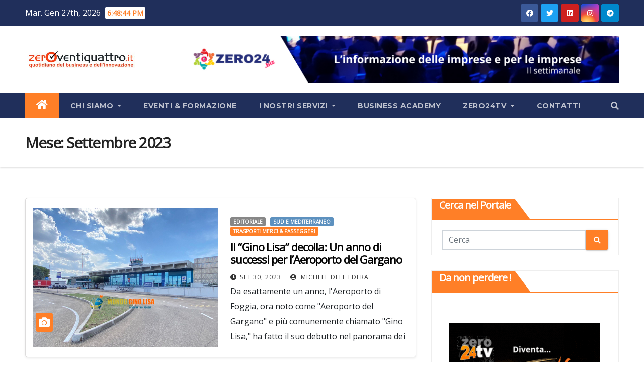

--- FILE ---
content_type: text/html; charset=UTF-8
request_url: https://www.zeroventiquattro.it/2023/09/
body_size: 228937
content:
<!DOCTYPE html>
<html lang="it-IT">
<head>
<meta charset="UTF-8">
<meta name="viewport" content="width=device-width, initial-scale=1">
<link rel="profile" href="https://gmpg.org/xfn/11">
<link rel="dns-prefetch" href="//cdn.hu-manity.co" />
		<!-- Cookie Compliance -->
		<script type="text/javascript">var huOptions = {"appID":"wwwzeroventiquattroit-5c0e148","currentLanguage":"it","blocking":false,"globalCookie":false};</script>
		<script type="text/javascript" src="//cdn.hu-manity.co/hu-banner.min.js"></script><style type="text/css">
:root {
  --pri-color: #ff7f27;
 } 
</style>
<style type="text/css">
:root {  
	--secondary-color: #202f5b;
}
/*==================== Top Bar color ====================*/
.mg-head-detail ul li ul {
	background: var(--secondary-color);
}
.mg-head-detail ul li ul li:hover {
	background: var(--pri-color);
}
.mg-head-detail ul li ul li a.dropdown-item {
	background-color: unset;
	color: #fff !important;
}
.mg-trhead .mg-head-detail .info-left li a , .mg-trhead .mg-head-detail li a i, .mg-trhead .mg-head-detail .info-right li a {
	color: #fff;
}
.mg-trhead .mg-head-detail li a i {
	color: var(--pri-color);
}
.mg-head-detail .info-left li span.time {
	background: #fff;
	color: var(--pri-color);
}
.mg-trhead .mg-head-detail .info-right li a i {
	color: var(--pri-color);
}
.mg-trhead.conte .mg-head-detail .mg-social li a, .mg-trhead.conte .mg-head-detail .mg-social li a i {
	color: #fff;
}
.mg-trhead.conte .mg-head-detail .mg-social li a:hover i, .mg-trhead.conte .mg-head-detail .mg-social li a i:hover {
	color: var(--pri-color);
}
.mg-headwidget .mg-head-detail {
	background: var(--secondary-color);
}
.mg-head-detail .info-left li, .mg-headwidget .mg-head-detail .info-left li a , .mg-headwidget .mg-head-detail li a i, .mg-headwidget .mg-head-detail .info-right li a {
	color: #fff;
}
.mg-headwidget .mg-head-detail .info-right li a:hover, .mg-headwidget .mg-head-detail .info-right li a:focus {
	color: var(--pri-color);
}
.mg-headwidget .mg-head-detail li a i {
	color: #fff;
}
.mg-headwidget .mg-head-detail .info-right li a i {
	color: #fff;
}

.mg-headwidget .trans {
	background: rgba(0, 0, 0, 0.0);
}
.mg-headwidget.trans .mg-head-detail {
	background: rgba(0, 0, 0, 0.0);
	border-color: rgba(255, 255, 255, 0.1);
}
.mg-headwidget.trans .mg-head-detail .info-left li a , .mg-headwidget.trans .mg-head-detail li a i, .mg-headwidget.trans .mg-head-detail .info-right li a {
	color: #fff;
}
.mg-headwidget.trans .navbar-wp {
    background: rgba(0, 0, 0, 0.7);
}
.mg-headwidget.center .navbar-wp {
    background: var(--pri-color);
}
/*==================== center Top Bar color ====================*/
.header-center .mg-head-detail {
	background: #fff;
	border-color: rgba(230, 230, 230, 0.7);
}
.header-center .mg-head-detail .info-left li a , .header-center .mg-head-detail li a i, .header-center .mg-head-detail .info-right li a {
	color: #222;
}
.header-center .mg-head-detail li a i {
	color: #222;
}
.header-center .mg-head-detail .info-right li a i {
	color: #222;
}

.site-title a{color: #fff;}
/*==================== standard Top Bar color ====================*/
.mg-standard .mg-head-detail {
	background: #222;
}
.mg-standard .mg-head-detail .info-left li a , .mg-standard .mg-head-detail li a i, .mg-standard .mg-head-detail .info-right li a {
	color: #fff;
}
.mg-standard .mg-head-detail li a i {
	color: #fff;
}
.mg-standard .mg-head-detail .info-right li a i {
	color: #fff;
}
.mg-standard .mg-head-detail .info-right li a:hover i {
	color: var(--pri-color);
}
/*==================== standhead Top Bar color ====================*/
.mg-standhead .mg-head-detail {
	background: #fff;
}
.mg-standhead .mg-head-detail .info-left li, .mg-standhead .mg-head-detail .info-left li a {
	color: var(--pri-color);
}
.mg-standhead .btn-theme.quote {
    background: #f4f7fc;
    border-color: #f4f7fc;;
    color: #000;
}
.mg-standhead .mg-search-box a {
	color: #fff;
}
.mg-standhead .mg-search-box a:hover, .mg-standhead .mg-search-box a:focus {
    color: rgba(255,255,255,0.6);
}
/*=== navbar Header colors ===*/
.mg-headwidget .navbar-wp {
	background: var(--secondary-color);
}
.mg-headwidget .navbar-header .navbar-brand {
	color: #222;
}
.header-widget .mg-header-box-icon i {
    color: var(--pri-color);
}
.header-widget .mg-header-box .mg-social li span.icon-soci a {
    color: #999;
}
.header-widget .mg-header-box .mg-social span.icon-soci:hover a, .header-widget .mg-header-box .mg-social span.icon-soci:focus a {
    color: var(--pri-color);
}
.mg-headwidget .navbar-wp .navbar-nav > li> a {
	color: rgba(255,255,255,0.71);
}
.mg-headwidget .navbar-wp .navbar-nav > li > a:hover, .mg-headwidget .navbar-wp .navbar-nav > li > a:focus, .mg-headwidget .navbar-wp .navbar-nav > .active > a, .mg-headwidget .navbar-wp .navbar-nav > .active > a:hover, .mg-headwidget .navbar-wp .navbar-nav > .active > a:focus {
	color: #fff;
	background: var(--pri-color);
}
.mg-headwidget span.navbar-toggler-icon {
    color: #fff;
    background-color: transparent;
    /* line-height: 28px; */
}
.navbar-toggler .close {
	color: #fff;
}
.mg-headwidget .mg-search-box a {
	color: rgba(255,255,255,0.71);
}
.mg-headwidget .mg-search-box a:hover, .mg-headwidget .mg-search-box a:focus {
	color: #fff;
}
.mg-headwidget.trans .mg-head-detail .mg-social i {
    color: #fff;
}
.mg-headwidget.trans .mg-header-box-info h4, .mg-headwidget.trans .mg-header-box-info p {
	color: #fff;
}
.mg-headwidget.light .mg-head-detail{
	background: #fff;
	border-color: #eee;
}
.mg-headwidget.light .info-left li {
	color: #848582;
}
.mg-headwidget.light .mg-nav-widget-area-back .inner {
	background: #fff;
}
.mg-headwidget.light .site-title a, .mg-headwidget.light .site-description {
	color: #000;
}
.mg-headwidget.light .mg-search-box a {
	color: rgba(255,255,255,0.71);
}
.mg-headwidget.light .mg-search-box a:hover, .mg-headwidget.light .mg-search-box a:focus {
	color: #fff;
}
/*==================== Theme Menu ====================*/
/*=== navbar Header colors ===*/
.mg-standard .navbar-wp {
	background: #fff;
}
.mg-standard .navbar-header .navbar-brand {
	color: #222;
}
.mg-standard .navbar-wp .navbar-nav > li > a {
	color: #222;
}
.mg-standard .navbar-wp .navbar-nav > li > a:hover, .mg-standard .navbar-wp .navbar-nav > li > a:focus, .mg-standard .navbar-wp .navbar-nav > .active > a, .mg-standard .navbar-wp .navbar-nav > .active > a:hover, .mg-standard .navbar-wp .navbar-nav > .active > a:focus {
	color: var(--pri-color);
}
/*=== navbar Header colors ===*/
.mg-standhead .navbar-wp {
	background: var(--pri-color);
}
.mg-standhead .navbar-header .navbar-brand {
	color: #222;
}
/*=== navbar hover colors ===*/
.mg-standhead .navbar-wp .navbar-nav > li > a {
	color: #fff;
}
.mg-standhead .navbar-wp .navbar-nav > li > a:hover, .mg-standhead .navbar-wp .navbar-nav > li > a:focus, .mg-standhead .navbar-wp .navbar-nav > .active > a, .mg-standhead .navbar-wp .navbar-nav > .active > a:hover, .mg-standhead .navbar-wp .navbar-nav > .active > a:focus {
	color: rgba(255,255,255,0.6);
}
.mg-standhead .navbar-wp .navbar-nav > .open > a, .mg-standhead .navbar-wp .navbar-nav > .open > a:hover, .mg-standhead .navbar-wp .navbar-nav > .open > a:focus {
	color: rgba(255,255,255,0.6);
	border-color: rgba(255,255,255,0.6);
}
.mg-standhead .navbar-default .navbar-toggle .icon-bar {
	background: #fff;
}
/*=== navbar transparent colors ===*/ 
.mg-trhead .navbar-wp {
	background: transparent;
}
.mg-trhead .navbar-header .navbar-brand {
	color: #fff;
}
/*=== navbar hover colors ===*/
.mg-trhead .navbar-wp .navbar-nav > li > a {
	color: #fff;
}
.mg-trhead .navbar-wp .navbar-nav > li > a:hover, .mg-trhead .navbar-wp .navbar-nav > li > a:focus, .mg-trhead .navbar-wp .navbar-nav > .active > a, .mg-trhead .navbar-wp .navbar-nav > .active > a:hover, .mg-trhead .navbar-wp .navbar-nav > .active > a:focus {
	color: var(--pri-color);
}
.mg-trhead .navbar-wp .navbar-nav > .open > a, .mg-trhead .navbar-wp .navbar-nav > .open > a:hover, .mg-trhead .navbar-wp .navbar-nav > .open > a:focus {
	color: var(--pri-color);
	border-color: var(--pri-color);
}
.mg-trhead .navbar-default .navbar-toggle .icon-bar {
	background: #fff;
}
/*=== navbar transparent contenar colors ===*/ 
.mg-trhead.conte .navbar-wp {
	background: rgba(0, 0, 0, 0.40);
}
.mg-trhead.conte .navbar-wp .navbar-nav > li > a {
	color: #fff;
}
.mg-trhead.conte .is-sticky .navbar-wp, .mg-trhead.conte .mg-main-nav {
	background: rgba(0, 0, 0, 0.0);
}
.mg-trhead.conte > .is-sticky .mg-main-nav {
	background: rgba(0, 0, 0, 0.65);
}
/*=== navbar center colors ===*/ 
.header-center .navbar-wp {
	background: #fff;
	border-color: rgba(230, 230, 230, 0.7);
}
.header-center .navbar-brand {
	color: #222;
}
.header-center .navbar-brand span.site-description {
	color: #8f9294;
}
.header-center .navbar-nav > li > a {
	color: #222;
}
.header-center .navbar-wp .navbar-nav > li > a:hover, .header-center .navbar-wp .navbar-nav > li > a:focus, .header-center .navbar-wp .navbar-nav > .active > a, .header-center .navbar-wp .navbar-nav > .active > a:hover, .header-center .navbar-wp .navbar-nav > .active > a:focus {
	color: var(--pri-color);
}
.header-center .navbar-wp .navbar-nav > .open > a, .header-center .navbar-wp .navbar-nav > .open > a:hover, .header-center .navbar-wp .navbar-nav > .open > a:focus {
	color: var(--pri-color);
	border-color: var(--pri-color);
}

/**Category Color **/
a.newsup-categories.category-color-1{background: var(--pri-color);}
a.newsup-categories.category-color-2{background: #feb236;}
a.newsup-categories.category-color-3{background: #622569;}
a.newsup-categories.category-color-4{background: #82b74b;}
/*=== navbar dropdown colors ===*/ 
.navbar-wp .dropdown-menu {
	background: #1f2024;
}
.navbar-wp .dropdown-menu > li > a {
	background: #1f2024;
	color: #fff;
}
.navbar-wp .dropdown-menu > .active > a, .navbar-wp .dropdown-menu > .active > a:hover, .navbar-wp .dropdown-menu > .active > a:focus {
	background: var(--pri-color);
	color: #fff;
}
.navbar-wp .dropdown-menu > li > a:hover {
	background: var(--pri-color);
}
.navbar-wp .navbar-nav > .disabled > a, .navbar-wp .navbar-nav > .disabled > a:hover, .navbar-wp .navbar-nav > .disabled > a:focus {
	color: #ccc;
}
.mg-search-box .searchinner .btn {
	background: var(--pri-color);
	border-color: var(--pri-color);
	color: #fff;
}
.mg-search-box .searchinner .btn:hover, .mg-search-box .searchinner .btn:focus {
	background: var(--secondary-color);
	border-color: var(--secondary-color);
	color: #fff;
}
.mobilehomebtn {
    background: var(--pri-color);
    color: #fff;
}
.mobilehomebtn:hover, .mobilehomebtn:focus {
    background: #fff;
}
/*=== navbar drop down hover color ===*/
.navbar-base .navbar-nav > .open > a, .navbar-base .navbar-nav > .open > a:hover, .navbar-base .navbar-nav > .open > a:focus {
	color: #fff;
}
.navbar-base .navbar-nav > li > a.dropdown-form-toggle {
	color: #fff;
}
/*=== navbar toggle color ===*/ 
.navbar-default .navbar-toggle {
	color: #fff;
}
.navbar-wp .navbar-nav > li > a.dropdown-form-toggle {
	color: #fff;
}
.navbar-wp .navbar-toggle:hover, .navbar-wp .navbar-toggle:focus {
	background: rgba(0,0,0,0);
	color: #fff;
}
/*==================== Body & Global ====================*/
body {
	color: #222;
}
.mg-heading h3, .mg-heading h3 a {
	color: #212121;
}
input:not([type]), input[type="email"], input[type="number"], input[type="password"], input[type="tel"], input[type="url"], input[type="text"], textarea {
	color: #9b9ea8;
	border-color: #eef3fb;
}
.form-control:hover, textarea:hover, input:not([type]):hover, input[type="email"]:hover, input[type="number"]:hover, input[type="password"]:hover, input[type="tel"]:hover, input[type="url"]:hover, input[type="text"]:hover, input:not([type]):focus, input[type="email"]:focus, input[type="number"]:focus, input[type="password"]:focus, input[type="tel"]:focus, input[type="url"]:focus, input[type="text"]:focus {
	border-color: var(--pri-color);
}
input[type="submit"], button {
	background: var(--pri-color);
	border-color: var(--pri-color);
	color: #fff;
}
input[type="submit"]:hover, button:hover,input[type="submit"]:focus, button:focus {
	background: #002954;
	border-color: #002954;
	color: #fff;
}
a {
	color: var(--pri-color);
}
a:hover, a:focus {
	color: #002954;
}
blockquote{
	background: #f5f5f5;
	border-color: var(--pri-color);
}
blockquote::before {
	color: var(--pri-color);
}
.mg-search-modal .mg-search .btn {
	background: var(--pri-color);
	color: #fff;
}
.mg-search-modal .mg-search .btn:hover {
	background: #002954;
}
/*-- Alerts Styles --*/
.alert-success, .text-success {
	background-color: #2ac56c;
	color: #fff;
}
.alert-info, .text-info {
	background-color: #4593e3;
	color: #fff;
}
.alert-danger, .text-danger {
	background-color: #f06060;
	color: #fff;
}
.alert-warning, .text-warning {
	background-color: #fcd04b;
	color: #fff;
}
.progress-bar-success {
	background-color: #2ac56c;
	color: #fff;
}
.progress-bar-info {
	background-color: #4593e3;
	color: #fff;
}
.progress-bar-danger {
	background-color: #f06060;
	color: #fff;
}
.progress-bar-warning {
	background-color: #fcd04b;
	color: #fff;
}
.subscription-success {
	color: #2ac56c;
}
.subscription-error {
	color: #f06060;
} 
.mg-error-404 h1 i {
	color: var(--pri-color);
}
.grey-bg {
	background: #f4f7fc;
}
.swiper .swiper-button-prev, 
.swiper .swiper-button-next { 
	background: #fff; 
	border-color: #fff;
	color: #222;
}
.swiper .swiper-button-prev:hover, 
.swiper .swiper-button-next:hover,
.owl-carousel .owl-controls .owl-buttons div:hover {
	background: var(--pri-color);
	border-color: var(--pri-color);
	color: #fff;
}
.owl-carousel .owl-controls .owl-buttons div:hover i {
	color: #fff;
}
.owl-carousel .owl-controls .owl-page span {
	border-color: #fff;
}
.owl-carousel .owl-controls .owl-page.active span {
	border-color: var(--pri-color);
}
.swiper .swiper-pagination-bullet-active {
    background: var(--pri-color);
}
.mg-social li a, .mg-social li span.icon-soci a {
	color: #fff !important;
}
.mg-widget-address li span.icon-addr i {
    color: var(--pri-color);
}
/*==================== Section & Module ====================*/
.mg-tpt-tag-area {
    background: #fff;
}
.mg-tpt-txnlst strong {
    color: #383b42;
}
.mg-tpt-txnlst ul li a {
    color: var(--pri-color);
    background: #f3eeee;
}
.mg-tpt-txnlst ul li a:hover, .mg-tpt-txnlst ul li a:focus {
    color: #fff;
    background: var(--pri-color);
}
.mg-latest-news .bn_title span{
  border-left-color: var(--pri-color);
  border-color: transparent transparent transparent var(--pri-color); 
}
.mg-latest-news .bn_title {
  background-color: var(--pri-color);
}
.mg-latest-news .mg-latest-news-slider a{
  color: #222;
}
.mg-latest-news .mg-latest-news-slider a::before {
    color: var(--pri-color);
}
.mg-latest-news .mg-latest-news-slider a span{
  color: var(--pri-color);
}
.trending-area .title {
    background: #fff;
}
.trending-area .title h4::before {
    background: var(--pri-color);
}
.trending-area .img-small-post:before {
    background: rgba(0,0,0,0.3);
    color: #fff;
}
.top-right-area .nav-tabs > li > a {
    border-color: #eee;
    color: #212121;
    background: #fff;
}
.top-right-area .nav-tabs .nav-link.active, .top-right-area .nav-tabs .nav-link.active:hover, .top-right-area .nav-tabs .nav-link.active:focus {
    color: #212121;
    background-color: #fff;
    border-color: #eee;
    border-bottom-color: var(--pri-color);
}
.title_small_post h5 a {
	color: #212121;
}	
.title_small_post h5 a:hover {
	color: var(--pri-color);
}	
.mg-featured-slider{
  background-color: #FFF;
}
.mg-blog-inner h4, .mg-blog-inner h4 a {
  color: #fff;
}
.mg-blog-inner .mg-blog-date, .mg-blog-inner .mg-blog-meta i, .mg-blog-inner .mg-blog-meta a {
	color: #fff;
}
.mg-sec-title {
  border-color: var(--pri-color);
}
.mg-sec-title h4{
    background-color: var(--pri-color);
    color: #fff;
}
.mg-sec-title  h4::before {
    border-left-color: var(--pri-color);
    border-color: transparent transparent transparent var(--pri-color);
}
.mg-viewmr-btn{
  color: var(--pri-color);
}
.mg-posts-sec .small-post-content h5 a:hover, .featured_cat_slider a:hover{
  color: var(--pri-color);
}
.mg-posts-sec-inner .small-list-post li{
  background: #fff;
}
.small-list-post h5.title, .small-list-post h5.title a {
    color: #212121;
}
.mg-posts-sec-post{
  background: #fff;
}
.mg-posts-modul-6 .mg-sec-top-post .title a{
    color: #000;
}
.mg-post-box .title a { 
    color:#fff;
}
.mg-post-box .title a:hover { 
    color:var(--pri-color);
}
.gridslider .mg-blog-post .title a, .gridslider .small-list-post .mg-blog-post .title a{
	color: #212121;
}
.gridslider .mg-blog-post .title a:hover, .gridslider .small-list-post .mg-blog-post .title a:hover{
	color: var(--pri-color);
}
.mg-post-box .latest-meta { 
    color: #fff;
}
.mg-post-box .latest-meta .latest-date { 
    color:#f3f3f3;
}
.mg-post-box .latest-content { 
    color: #fff; 
}
.mg-post-bottom .mg-share-icons .mg-share span a{
	background-color: #CCD1D9;
  color: #fff;
}
.mg-post-bottom .mg-share-icons .mg-share span a:hover{
  background-color:var(--pri-color);
  color: #fff;
}
.mg-post-bottom .mg-share-icons .mg-share-toggle{
  background-color: #CCD1D9;
}
.mg-post-bottom .mg-share-icons .mg-share-toggle i{
  color: #fff;
}
.mg-post-bottom .mg-share-icons .mg-share-toggle:hover{
  background-color:var(--pri-color);
  color: #fff;
}
.mg-subscriber .overlay {
	background: #f3f3f3;
}
.mg-breadcrumb-section .overlay {
	background: #fff;
}
.nolist_crowsel {
    background: #fff;
}
.mg-no-list-area .mg-blog-post .mg-post-area .count {
    color: var(--pri-color);
    background: #fff;
}
.mg-no-list-area .mg-blog-post h3 a {
    color: #212121;
}
.mg-widget .mg-author .rounded-circle{
	border-color: var(--pri-color);
}
/*==================== post ====================*/
.mg-blog-post-box .mg-header h1 a {
	color: #000;
}
.mg-blog-post .bottom h4, .mg-blog-post .bottom h4 a, .bs-blog-post.three .title a {
	color: #fff;
}
.mg-blog-post .bottom h4:hover, .mg-blog-post .bottom h4 a:hover, .mg-posts-modul-6 .mg-sec-top-post .title a:hover, .mg-blog-inner h4 a:hover, .bs-blog-post.three .title a:hover {
	color: var(--pri-color);
}
.mg-blog-post-box .small {
	color: #222;
}
.mg-blog-post-box h4.title, .mg-blog-post-box h4.title a {
	color: #212121;
}
.mg-blog-post-box h4.title:hover, .mg-blog-post-box h4.title a:hover, .mg-blog-post-box h4.title:focus, .mg-blog-post-box h4.title a:focus {
	color: var(--pri-color);
}
.mg-blog-category {
}
.mg-blog-category a{
    color: #fff;
    background: var(--pri-color);
}
.mg-blog-category a:hover {
    color: #fff;
}
.mg-blog-meta {
    color: #333;
}
.mg-blog-meta a {
	color: #333;
}
.mg-blog-meta a:hover {
	color: var(--pri-color);
}
.mg-blog-meta i {
	color: #333;
}
.mg-blog-date {
	color: #333;
}
.mg-blog-post.lg .mg-blog-meta i, .mg-blog-post.lg .mg-blog-meta a , .mg-blog-post.lg .mg-blog-meta span {
	color: #fff;
}
.post-form {
    color: #fff;
    background: var(--pri-color);
}
.mg-comments h4 {
	color: #212121;
}
.comments-area .comment-meta .comment-author img {
	border-color: var(--pri-color);
}
.comment-body .reply a {
    color: #fff;
    background: var(--pri-color);
}
.comment-body .reply a:hover, .comment-body .reply a:focus {
    color: #fff;
    background: var(--secondary-color);
}
.comment-metadata .edit-link:before {
    color: var(--pri-color);
}
.mg-blog-author {
	background: #e8e8e8;
}
.mg-info-author-block {
	background: #fff;
	border-color: #eaeaea;
	color: #222;
}
.mg-info-author-block a {
	color: #212121;
}
.mg-info-author-block h4 {
	color: #333;
}
.mg-info-author-block h4 span {
	color: #999999;
}
.mg-info-author-block .mg-info-author-social li a {
	color: #fff;
}
.comment_section .comment-reply-link {
	background: #f0f0f0;
	color: #666;
	border-color: #f0f0f0;
}
.mg-comments a {
	color: #777;
}
.mg-comments h4 span {
	color: #999999;
}
.mg-comments .comment .media-body > p:last-child {
	border-color: #f0f0f0;
}
.mg-comments li .media-body > .small {
	color: #999;
}
.mg-comments li .media-body > p {
	border-color: #f0f0f0;
	color: #999;
}
.mg-comments .comment-list li {
	background: #fff;
	border-color: #eee;
}
/*==================== Sidebar ====================*/
.mg-sidebar .mg-widget {
	background: #fff;
	border-color: #eee;
}
.mg-wid-title {
	border-color: var(--pri-color);
}
.mg-sidebar .mg-widget h6 {
	background: var(--pri-color);
	color: #fff;
}
.mg-sidebar .mg-widget h6::before {
	border-left-color: var(--pri-color);
    border-color: transparent transparent transparent var(--pri-color);
}
.mg-sidebar .mg-widget ul li {
	border-color: #eee;
}
.mg-sidebar .mg-widget ul li a {
	color: #222;
}
.mg-sidebar .mg-widget ul li a:hover, .mg-sidebar .mg-widget ul li a:focus {
	color: var(--pri-color);
}
.mg-sidebar .mg-widget ul li .mg-blog-category a, .mg-sidebar .mg-widget ul li .mg-blog-category a:hover {
    color: #fff;
}
.mg-sidebar .mg-widget .mg-blog-post h3 a {
	color: #212121;
}
.mg-sidebar .mg-widget .mg-blog-post h3 a:hover {
	color: var(--pri-color);
}
.mg-sidebar .mg-widget.widget_search .btn {
	color: #fff;
	background: var(--pri-color);
}
.mg-sidebar .mg-widget.widget_search .btn:hover, .mg-sidebar .mg-widget.widget_search .btn:focus {
	background: #002954;
}
.mg-sidebar .mg-mailchimp-widget .btn {
	color: #fff;
	background: var(--pri-color);
}
.mg-sidebar .mg-mailchimp-widget .btn:hover, .mg-sidebar .mg-mailchimp-widget .btn:focus {
	background: #002954;
}
.mg-sidebar .mg-widget .mg-widget-tags a, .mg-sidebar .mg-widget .tagcloud a, .wp-block-tag-cloud a, .mg-widget .wp-block-tag-cloud a {
	background: #f3eeee;
	color: var(--pri-color);
	border-color: #f3eeee;
}
.mg-sidebar .mg-widget .mg-widget-tags a:hover, .mg-sidebar .mg-widget .tagcloud a:hover, .mg-sidebar .mg-widget .mg-widget-tags a:focus, .mg-sidebar .mg-widget .tagcloud a:focus, .wp-block-tag-cloud a:hover, .wp-block-tag-cloud a:focus,
 .wp-block-tag-cloud a:hover, .wp-block-tag-cloud a:focus,
.mg-widget .wp-block-tag-cloud a:hover {
	color: #fff;
	background: var(--pri-color);
	border-color: var(--pri-color);
}
.mg-sidebar .mg-widget .mg-social li span.icon-soci {
	color: var(--pri-color);
	border-color: var(--pri-color);
}
.mg-sidebar .mg-widget .mg-social li span.icon-soci:hover {
	color: #fff;
	background: var(--pri-color);
	border-color: var(--pri-color);
}
.mg-sidebar .mg-widget .mg-social li span.icon-soci:hover i {
	color: #fff;
}
.mg-sidebar .mg-widget .mg-twitter-feed li::before {
	color: var(--pri-color);
}
.mg-sidebar .mg-left-menu-widget ul li:hover, .mg-sidebar .mg-left-menu-widget ul li.active {
	background: #002954;
	color: #fff;
}
.mg-sidebar .mg-left-menu-widget ul li:hover a, .mg-sidebar .mg-left-menu-widget ul li.active a {
	color: #fff;
}
.mg-sidebar .mg-left-menu-widget ul li a {
	color: #212121;
}
.wp-block-search .wp-block-search__button {
    background: var(--pri-color);
    border-color: var(--pri-color);
    color: #fff;
}
.wp-block-search .wp-block-search__label, .mg-widget .wp-block-group h2 {
    background: var(--pri-color);
    color: #fff;
    border-color: var(--pri-color);
}
.wp-block-search .wp-block-search__label::before, .mg-widget .wp-block-group h2:before {
    border-left-color: var(--pri-color);
    border-color: transparent transparent transparent var(--pri-color);
}
label.wp-block-search__label:after, .mg-widget .wp-block-group h2::after  {
	background-color: var(--pri-color);
}
/*==================== general ====================*/
h1, .h1, h2, .h2, h3, .h3, h4, .h4, h5, .h5, h6, .h6 {
	color: #212121;
}
.btn-theme, .more_btn, .more-link {
	background: var(--pri-color);
	color: #fff;
	border-color: var(--pri-color);
}
.btn-theme:hover, .btn-theme:focus, .more_btn:hover, .more_btn:focus, .more-link:hover, .more-link:focus {
	color: #fff;
	opacity: 0.8;
}
.btn-theme-two {
	color: #fff;
	border-color: #fff;
	background: rgba(0,0,0,0);
}
.btn-theme-two:hover, .btn-theme-two:focus {
	background: var(--pri-color);
	color: #fff;
	border-color: var(--pri-color);
}
.btn-theme-three {
	color: #3b3e79;
	border-color: #e9f3ed;
	background: rgba(0,0,0,0);
}
.btn-theme-three:hover, .btn-theme-three:focus {
	background: var(--pri-color);
	color: #fff;
	border-color: var(--pri-color);
}
.btn-blog:hover, .btn-blog:focus {
	background: var(--pri-color);
	color: #fff;
	border-color: var(--pri-color);
}
/*==================== pagination color ====================*/
.navigation.pagination .nav-links .page-numbers, .navigation.pagination .nav-links a {
	background: #fff;
	color: #999;
}
.navigation.pagination .nav-links .page-numbers:hover, .navigation.pagination .nav-links .page-numbers:focus, .navigation.pagination .nav-links .page-numbers.current, .navigation.pagination .nav-links .page-numbers.current:hover,  .navigation.pagination .nav-links .page-numbers.current:focus {
	border-color: var(--pri-color);
	background: var(--pri-color);
	color: #fff;
}
.pagination > .active > a, .pagination > .active > span, .pagination > .active > a:hover, .pagination > .active > span:hover, .pagination > .active > a:focus, .pagination > .active > span:focus {
    border-color: var(--pri-color);
	background: var(--pri-color);
	color: #fff;
}
.nav-next a, .nav-previous a {
	color: #000;
}
.nav-next a:hover, .nav-next a:focus, .nav-previous a:hover, .nav-previous a:focus {
	color: var(--pri-color);
}
/*==================== typo ====================*/
.mg-breadcrumb-title h1 {
	color: #222;
}
.mg-page-breadcrumb > li a {
	color: #222;
}
.mg-page-breadcrumb > li a:hover, .mg-page-breadcrumb > li a:focus {
	color: var(--pri-color);
}
.mg-page-breadcrumb > li + li:before {
	color: #222;
}
/*==================== blog ====================*/
.mg-comments .mg-reply:hover, .mg-comments .mg-reply:focus {
	color: #fff;
	background: var(--pri-color);
	border-color: var(--pri-color);
}
.mg-heading-bor-bt h5 {
	color: #212121;
}
/*==================== footer background ====================*/
footer .overlay {
	background: #121026;
}
footer .mg-footer-top-area h6 {
	color: #fff;
}
footer .mg-widget h6, footer .mg_contact_widget .mg-widget h6 {
	color: #fff;
}
footer .mg-widget ul li {
	color: #fff;
	border-color: #242425;
}
footer .mg-widget ul li a {
	color: #fff;
}
footer .mg-widget ul li a:hover, footer .mg-widget ul li a:focus {
	color: var(--pri-color);
}
footer .mg-widget .mg-widget-address li {
	color: #fff;
}
footer .mg-widget .mg-opening-hours li {
	color: #fff;
}
footer .mg-blog-post h3, footer .mg-blog-post h3 a {
	color: #fff;
}
footer .mg-blog-post h3 a:hover{
	color: var(--pri-color);
}
footer .mg-widget .mg-widget-address li span.icon-addr i {
	color: #fff;
}
footer .mg-blog-post span {
	color: #fff;
}
footer .mg-widget .mg-twitter-feed li a {
	color: #aaaed1;
}
footer .mg-widget .calendar_wrap table thead th,footer .mg-widget .calendar_wrap table tbody td,footer .mg-widget .calendar_wrap table caption {
	border-color: #777;
	color: #fff;
}
footer .mg-social li span.icon-soci a {
    color: #fff;
}
.facebook{
	background: #3b5998;
} 
.twitter{
	background: #1da1f2;
}
.linkedin{
	background: #cd201f;
}
.instagram{
	background: radial-gradient(circle farthest-corner at 32% 106%,#ffe17d 0,#ffcd69 10%,#fa9137 28%,#eb4141 42%,transparent 82%),linear-gradient(135deg,#234bd7 12%,#c33cbe 58%);
}
.youtube{
	background: #cd201f;
}
.pinterest {
	background: #bd081c;
}
.telegram {
    background: #0088cc;
}
.vimeo {
	background: #44bbff;
}
.dribbble {
	background: #ea4c89;
}
.skype {
	background: #0078ca;
}
footer .mg-footer-copyright {
	background: #090818;
}
footer .mg-footer-copyright p, footer .mg-footer-copyright a {
	color: #aaaed1;
}
footer .mg-footer-copyright a:hover, footer .mg-footer-copyright a:focus {
	color: #fff;
}
footer .mg-widget p {
	color: #fff;
}
footer .mg-widget.widget_search .btn {
	color: #fff;
	background: var(--pri-color);
	border-color: var(--pri-color);
}
footer .mg-widget.widget_search .btn:hover, footer .mg-widget.widget_search .btn:focus {
	background: #002954;
	border-color: #002954;
}
footer .mg-widget .mg-widget-tags a, footer .mg-widget .tagcloud a {
	background: #fff;
    color: var(--pri-color);
    border-color: #fff;
}
footer .mg-widget .mg-widget-tags a:hover, footer .mg-widget .tagcloud a:hover, footer .mg-widget .mg-widget-tags a:focus, footer .mg-widget .tagcloud a:focus {
	color: #fff;
	background: var(--pri-color);
	border-color: var(--pri-color);
}
.ta_upscr {
	background: var(--pri-color);
	border-color: var(--pri-color);
	color: #fff !important;
}
.ta_upscr:hover, .ta_upscr:focus {
	color: #fff;
}
/*form-control*/
.form-group label {
    color: #515151;
}
.form-control {
	border-color: #eef3fb;
}
.form-control:focus {
	border-color: var(--pri-color);
}
.form-group label::before {
    background-color: #dddddd;
}
.form-group label::after {
	background-color: var(--pri-color);
}


/*Responsive*/ 
@media (max-width: 992px) {
.mg-trhead {
	background: rgba(0,12,28,0.8);
}
}
@media screen and (min-width: 240px) and (max-width: 767px) {
.mg-trhead.conte .navbar-wp .navbar-nav > li > a {
    color: #fff;
    background: #000;
}
}
.woocommerce-page .products h3 {
	color: #333;
}
.woocommerce div.product .woocommerce-tabs .panel h2 {
	color: #333;
}
.related.products h2 {
	color: #333;
}
.woocommerce nav.woocommerce-pagination ul li a {
	color: #333;
}
.woocommerce nav .woocommerce-pagination ul li span {
	color: #333;
}
.woocommerce nav.woocommerce-pagination ul li a {
	border-color: #ddd;
}
.woocommerce nav .woocommerce-pagination ul li span {
	border-color: #ddd;
}

/*----woocommerce----*/ 
.woocommerce-cart table.cart td.actions .coupon .input-text {
	border-color: #ebebeb;
}
/*-theme-background-*/ 
.woocommerce nav.woocommerce-pagination ul li a:focus, .woocommerce nav.woocommerce-pagination ul li a:hover, .woocommerce nav.woocommerce-pagination ul li span.current, .woocommerce #respond input#submit, .woocommerce a.button.alt, .woocommerce button.button.alt, .woocommerce input.button.alt, .woocommerce .cart .button, .woocommerce .cart input.button, .woocommerce a.button, .woocommerce button.button, .woocommerce-page .products a.button, .woocommerce #respond input#submit, .woocommerce a.button, .woocommerce button.button, .woocommerce input.button, .woocommerce #respond input#submit.alt.disabled, .woocommerce #respond input#submit.alt.disabled:hover, .woocommerce #respond input#submit.alt:disabled, .woocommerce #respond input#submit.alt:disabled:hover, .woocommerce #respond input#submit.alt[disabled]:disabled, .woocommerce #respond input#submit.alt[disabled]:disabled:hover, .woocommerce a.button.alt.disabled, .woocommerce a.button.alt.disabled:hover, .woocommerce a.button.alt:disabled, .woocommerce a.button.alt:disabled:hover, .woocommerce a.button.alt[disabled]:disabled, .woocommerce a.button.alt[disabled]:disabled:hover, .woocommerce button.button.alt.disabled, .woocommerce button.button.alt.disabled:hover, .woocommerce button.button.alt:disabled, .woocommerce button.button.alt:disabled:hover, .woocommerce button.button.alt[disabled]:disabled, .woocommerce button.button.alt[disabled]:disabled:hover, .woocommerce input.button.alt.disabled, .woocommerce input.button.alt.disabled:hover, .woocommerce input.button.alt:disabled, .woocommerce input.button.alt:disabled:hover, .woocommerce input.button.alt[disabled]:disabled, .woocommerce input.button.alt[disabled]:disabled:hover {
	background: var(--pri-color);
}
.woocommerce nav.woocommerce-pagination ul li a, .woocommerce nav.woocommerce-pagination ul li span {
	background: #ebe9eb;
	color: #999;
}
/*-theme-color-*/ 
.woocommerce a, .woocommerce #respond input#submit, .woocommerce a.button.alt, .woocommerce button.button.alt, .woocommerce input.button.alt, .woocommerce-page .products .added_to_cart, .woocommerce div.product .woocommerce-tabs ul.tabs li.active, .woocommerce div.product .woocommerce-tabs ul.tabs li.active {
	color: var(--pri-color);
}
/*-theme-border-color-*/ 
.woocommerce-cart table.cart td.actions .coupon .input-text:hover, .woocommerce-cart table.cart td.actions .coupon .input-text:focus, .woocommerce div.product .woocommerce-tabs ul.tabs li.active, .woocommerce nav .woocommerce-pagination ul li a:focus, .woocommerce nav .woocommerce-pagination ul li a:hover, .woocommerce nav.woocommerce-pagination ul li span.current, .woocommerce nav.woocommerce-pagination ul li a:focus, .woocommerce nav.woocommerce-pagination ul li a:hover, .woocommerce nav.woocommerce-pagination ul li span.current {
	border-color: var(--pri-color);
}

/*-theme-secondary-background-*/ 
.woocommerce #review_form #respond .form-submit input:hover, .woocommerce-page .products a.button:hover, .woocommerce .cart .button:hover, .woocommerce .cart input.button:hover, .woocommerce #respond input#submit.alt:hover, .woocommerce a.button.alt:hover, .woocommerce button.button.alt:hover, .woocommerce input.button.alt:hover, .woocommerce #respond input#submit:hover, .woocommerce #respond input#submit:focus, .woocommerce a.button:hover, .woocommerce a.button:focus, .woocommerce button.button:hover, .woocommerce button.button:focus, .woocommerce input.button:hover, .woocommerce input.button:focus {
	background: #002954;
}
/*-theme-secondary-color-*/ 
.woocommerce div.product .woocommerce-tabs ul.tabs li a {
	color: #161c28;
}
/*-theme-color-white-*/ 
.woocommerce-page .woocommerce .woocommerce-info a, .woocommerce-page .woocommerce .woocommerce-info:before, .woocommerce-page .woocommerce-message, .woocommerce-page .woocommerce-message a, .woocommerce-page .woocommerce-message a:hover, .woocommerce-page .woocommerce-message a:focus, .woocommerce .woocommerce-message::before, .woocommerce-page .woocommerce-error, .woocommerce-page .woocommerce-error a, .woocommerce-page .woocommerce .woocommerce-error:before, .woocommerce-page .woocommerce-info, .woocommerce-page .woocommerce-info a, .woocommerce-page .woocommerce-info:before, .woocommerce-page .woocommerce .woocommerce-info, .woocommerce-cart .wc-proceed-to-checkout a .checkout-button, .woocommerce .cart .button, .woocommerce .cart input.button, .woocommerce a.button, .woocommerce button.button, .woocommerce #respond input#submit, .woocommerce a.button.alt, .woocommerce button.button.alt, .woocommerce input.button.alt, .woocommerce nav .woocommerce-pagination ul li a:focus, .woocommerce nav.woocommerce-pagination ul li a:hover, .woocommerce nav.woocommerce-pagination ul li span.current, .woocommerce #respond input#submit, .woocommerce a.button, .woocommerce button.button, .woocommerce input.button, .woocommerce-page .products a.button, .woocommerce #respond input#submit:hover, .woocommerce #respond input#submit:focus, .woocommerce a.button:hover, .woocommerce a.button:focus, .woocommerce button.button:hover, .woocommerce button.button:focus, .woocommerce input.button:hover, .woocommerce input.button:focus {
	color: #fff;
}

.woocommerce .products span.onsale, .woocommerce span.onsale {
	background: var(--pri-color);
}

.woocommerce-page .products a .price, .woocommerce ul.products li.product .price, .woocommerce div.product p.price, .woocommerce div.product span.price {
	color: #000;
}
.woocommerce-page .products a .price ins {
	color: #e96656;
}
.woocommerce-page .products .star-rating, .woocommerce-page .star-rating span, .woocommerce-page .stars span a {
	color: #ffc107;
}

/*woocommerce-messages*/
.woocommerce-page .woocommerce-message {
	background: #2ac56c;
}
.woocommerce-page .woocommerce-message a {
	background-color: var(--pri-color);
}
.woocommerce-page .woocommerce-message a:hover, .woocommerce-page .woocommerce-message a:focus {
	background-color: #388e3c;
}
.woocommerce-page .woocommerce-error {
	background: #ff5252;
}
.woocommerce-page .woocommerce-error a {
	background-color: #F47565;
}
.woocommerce-page .woocommerce-info {
	background: #4593e3;
}
.woocommerce-page .woocommerce-info a {
	background-color: #5fb8dd;
}
.woocommerce-page .woocommerce .woocommerce-info {
	background: rgb(58, 176, 226);
}

/*woocommerce-Price-Slider*/ 
.woocommerce .widget_price_filter .ui-slider .ui-slider-range {
	background: var(--pri-color);
}
.woocommerce .widget_price_filter .ui-slider .ui-slider-handle {
	background: var(--pri-color);
}
.woocommerce-page .woocommerce-ordering select {
	color: #A0A0A0;
}
/*woocommerce-price-filter*/
.woocommerce .widget_price_filter .price_slider_wrapper .ui-widget-content {
	background: #1a2128;
}
/*woocommerce-form*/
.woocommerce form .form-row input.input-text, .woocommerce form .form-row textarea {
	border-color: #ccc;
	color: #999;
}
.woocommerce form .form-row label { 
	color: #222;
}

.single-nav-links a, .single-nav-links span {
	background: #fff;
	color: #999;
}
.single-nav-links a.current, .single-nav-links span.current, .single-nav-links a:hover, .single-nav-links span:hover{
	background: var(--pri-color);
	color: #fff;
}
</style>
<meta name='robots' content='noindex, follow' />

	<!-- This site is optimized with the Yoast SEO plugin v19.13 - https://yoast.com/wordpress/plugins/seo/ -->
	<title>Settembre 2023 - Zeroventiquattro.it</title>
	<meta property="og:locale" content="it_IT" />
	<meta property="og:type" content="website" />
	<meta property="og:title" content="Settembre 2023 - Zeroventiquattro.it" />
	<meta property="og:url" content="https://www.zeroventiquattro.it/2023/09/" />
	<meta property="og:site_name" content="Zeroventiquattro.it" />
	<meta name="twitter:card" content="summary_large_image" />
	<meta name="twitter:site" content="@zeroventi4" />
	<script type="application/ld+json" class="yoast-schema-graph">{"@context":"https://schema.org","@graph":[{"@type":"CollectionPage","@id":"https://www.zeroventiquattro.it/2023/09/","url":"https://www.zeroventiquattro.it/2023/09/","name":"Settembre 2023 - Zeroventiquattro.it","isPartOf":{"@id":"https://www.zeroventiquattro.it/#website"},"primaryImageOfPage":{"@id":"https://www.zeroventiquattro.it/2023/09/#primaryimage"},"image":{"@id":"https://www.zeroventiquattro.it/2023/09/#primaryimage"},"thumbnailUrl":"https://www.zeroventiquattro.it/wp-content/uploads/2023/09/mondoginolisa.jpeg","breadcrumb":{"@id":"https://www.zeroventiquattro.it/2023/09/#breadcrumb"},"inLanguage":"it-IT"},{"@type":"ImageObject","inLanguage":"it-IT","@id":"https://www.zeroventiquattro.it/2023/09/#primaryimage","url":"https://www.zeroventiquattro.it/wp-content/uploads/2023/09/mondoginolisa.jpeg","contentUrl":"https://www.zeroventiquattro.it/wp-content/uploads/2023/09/mondoginolisa.jpeg","width":1280,"height":960},{"@type":"BreadcrumbList","@id":"https://www.zeroventiquattro.it/2023/09/#breadcrumb","itemListElement":[{"@type":"ListItem","position":1,"name":"Home","item":"https://www.zeroventiquattro.it/"},{"@type":"ListItem","position":2,"name":"Archivi per Settembre 2023"}]},{"@type":"WebSite","@id":"https://www.zeroventiquattro.it/#website","url":"https://www.zeroventiquattro.it/","name":"Zeroventiquattro.it","description":"L&#039;informazione per le imprese, le startup, il non profit, le giovani generazioni","publisher":{"@id":"https://www.zeroventiquattro.it/#organization"},"potentialAction":[{"@type":"SearchAction","target":{"@type":"EntryPoint","urlTemplate":"https://www.zeroventiquattro.it/?s={search_term_string}"},"query-input":"required name=search_term_string"}],"inLanguage":"it-IT"},{"@type":"Organization","@id":"https://www.zeroventiquattro.it/#organization","name":"Zeroventiquattro.it","url":"https://www.zeroventiquattro.it/","logo":{"@type":"ImageObject","inLanguage":"it-IT","@id":"https://www.zeroventiquattro.it/#/schema/logo/image/","url":"https://www.zeroventiquattro.it/wp-content/uploads/2014/03/cropped-logo-zeroventiquattroweb-3.jpg","contentUrl":"https://www.zeroventiquattro.it/wp-content/uploads/2014/03/cropped-logo-zeroventiquattroweb-3.jpg","width":442,"height":123,"caption":"Zeroventiquattro.it"},"image":{"@id":"https://www.zeroventiquattro.it/#/schema/logo/image/"},"sameAs":["https://www.linkedin.com/company/zeroventiquattro-it/","https://www.youtube.com/user/zero24tv","https://www.facebook.com/zeroventiquattro/","https://twitter.com/zeroventi4"]}]}</script>
	<!-- / Yoast SEO plugin. -->


<link rel='dns-prefetch' href='//www.googletagmanager.com' />
<link rel='dns-prefetch' href='//fonts.googleapis.com' />
<link rel='dns-prefetch' href='//s.w.org' />
<link rel='dns-prefetch' href='//cdn.openshareweb.com' />
<link rel='dns-prefetch' href='//cdn.shareaholic.net' />
<link rel='dns-prefetch' href='//www.shareaholic.net' />
<link rel='dns-prefetch' href='//analytics.shareaholic.com' />
<link rel='dns-prefetch' href='//recs.shareaholic.com' />
<link rel='dns-prefetch' href='//partner.shareaholic.com' />
<link rel="alternate" type="application/rss+xml" title="Zeroventiquattro.it &raquo; Feed" href="https://www.zeroventiquattro.it/feed/" />
<link rel="alternate" type="application/rss+xml" title="Zeroventiquattro.it &raquo; Feed dei commenti" href="https://www.zeroventiquattro.it/comments/feed/" />
<!-- Shareaholic - https://www.shareaholic.com -->
<link rel='preload' href='//cdn.shareaholic.net/assets/pub/shareaholic.js' as='script'/>
<script data-no-minify='1' data-cfasync='false'>
_SHR_SETTINGS = {"endpoints":{"local_recs_url":"https:\/\/www.zeroventiquattro.it\/wp-admin\/admin-ajax.php?action=shareaholic_permalink_related","ajax_url":"https:\/\/www.zeroventiquattro.it\/wp-admin\/admin-ajax.php","share_counts_url":"https:\/\/www.zeroventiquattro.it\/wp-admin\/admin-ajax.php?action=shareaholic_share_counts_api"},"site_id":"e2a5fb894b9f89a2488ff1e649e5ef18"};
</script>
<script data-no-minify='1' data-cfasync='false' src='//cdn.shareaholic.net/assets/pub/shareaholic.js' data-shr-siteid='e2a5fb894b9f89a2488ff1e649e5ef18' async ></script>

<!-- Shareaholic Content Tags -->
<meta name='shareaholic:site_name' content='Zeroventiquattro.it' />
<meta name='shareaholic:language' content='it-IT' />
<meta name='shareaholic:article_visibility' content='private' />
<meta name='shareaholic:site_id' content='e2a5fb894b9f89a2488ff1e649e5ef18' />
<meta name='shareaholic:wp_version' content='9.7.13' />

<!-- Shareaholic Content Tags End -->
<script type="text/javascript">
window._wpemojiSettings = {"baseUrl":"https:\/\/s.w.org\/images\/core\/emoji\/14.0.0\/72x72\/","ext":".png","svgUrl":"https:\/\/s.w.org\/images\/core\/emoji\/14.0.0\/svg\/","svgExt":".svg","source":{"concatemoji":"https:\/\/www.zeroventiquattro.it\/wp-includes\/js\/wp-emoji-release.min.js?ver=6.0.11"}};
/*! This file is auto-generated */
!function(e,a,t){var n,r,o,i=a.createElement("canvas"),p=i.getContext&&i.getContext("2d");function s(e,t){var a=String.fromCharCode,e=(p.clearRect(0,0,i.width,i.height),p.fillText(a.apply(this,e),0,0),i.toDataURL());return p.clearRect(0,0,i.width,i.height),p.fillText(a.apply(this,t),0,0),e===i.toDataURL()}function c(e){var t=a.createElement("script");t.src=e,t.defer=t.type="text/javascript",a.getElementsByTagName("head")[0].appendChild(t)}for(o=Array("flag","emoji"),t.supports={everything:!0,everythingExceptFlag:!0},r=0;r<o.length;r++)t.supports[o[r]]=function(e){if(!p||!p.fillText)return!1;switch(p.textBaseline="top",p.font="600 32px Arial",e){case"flag":return s([127987,65039,8205,9895,65039],[127987,65039,8203,9895,65039])?!1:!s([55356,56826,55356,56819],[55356,56826,8203,55356,56819])&&!s([55356,57332,56128,56423,56128,56418,56128,56421,56128,56430,56128,56423,56128,56447],[55356,57332,8203,56128,56423,8203,56128,56418,8203,56128,56421,8203,56128,56430,8203,56128,56423,8203,56128,56447]);case"emoji":return!s([129777,127995,8205,129778,127999],[129777,127995,8203,129778,127999])}return!1}(o[r]),t.supports.everything=t.supports.everything&&t.supports[o[r]],"flag"!==o[r]&&(t.supports.everythingExceptFlag=t.supports.everythingExceptFlag&&t.supports[o[r]]);t.supports.everythingExceptFlag=t.supports.everythingExceptFlag&&!t.supports.flag,t.DOMReady=!1,t.readyCallback=function(){t.DOMReady=!0},t.supports.everything||(n=function(){t.readyCallback()},a.addEventListener?(a.addEventListener("DOMContentLoaded",n,!1),e.addEventListener("load",n,!1)):(e.attachEvent("onload",n),a.attachEvent("onreadystatechange",function(){"complete"===a.readyState&&t.readyCallback()})),(e=t.source||{}).concatemoji?c(e.concatemoji):e.wpemoji&&e.twemoji&&(c(e.twemoji),c(e.wpemoji)))}(window,document,window._wpemojiSettings);
</script>
<style type="text/css">
img.wp-smiley,
img.emoji {
	display: inline !important;
	border: none !important;
	box-shadow: none !important;
	height: 1em !important;
	width: 1em !important;
	margin: 0 0.07em !important;
	vertical-align: -0.1em !important;
	background: none !important;
	padding: 0 !important;
}
</style>
	<link rel='stylesheet' id='ai1ec_style-css'  href='//www.zeroventiquattro.it/wp-content/plugins/all-in-one-event-calendar/cache/d26ff18a_ai1ec_parsed_css.css?ver=3.0.0' type='text/css' media='all' />
<link rel='stylesheet' id='wp-block-library-css'  href='https://www.zeroventiquattro.it/wp-includes/css/dist/block-library/style.min.css?ver=6.0.11' type='text/css' media='all' />
<style id='global-styles-inline-css' type='text/css'>
body{--wp--preset--color--black: #000000;--wp--preset--color--cyan-bluish-gray: #abb8c3;--wp--preset--color--white: #ffffff;--wp--preset--color--pale-pink: #f78da7;--wp--preset--color--vivid-red: #cf2e2e;--wp--preset--color--luminous-vivid-orange: #ff6900;--wp--preset--color--luminous-vivid-amber: #fcb900;--wp--preset--color--light-green-cyan: #7bdcb5;--wp--preset--color--vivid-green-cyan: #00d084;--wp--preset--color--pale-cyan-blue: #8ed1fc;--wp--preset--color--vivid-cyan-blue: #0693e3;--wp--preset--color--vivid-purple: #9b51e0;--wp--preset--gradient--vivid-cyan-blue-to-vivid-purple: linear-gradient(135deg,rgba(6,147,227,1) 0%,rgb(155,81,224) 100%);--wp--preset--gradient--light-green-cyan-to-vivid-green-cyan: linear-gradient(135deg,rgb(122,220,180) 0%,rgb(0,208,130) 100%);--wp--preset--gradient--luminous-vivid-amber-to-luminous-vivid-orange: linear-gradient(135deg,rgba(252,185,0,1) 0%,rgba(255,105,0,1) 100%);--wp--preset--gradient--luminous-vivid-orange-to-vivid-red: linear-gradient(135deg,rgba(255,105,0,1) 0%,rgb(207,46,46) 100%);--wp--preset--gradient--very-light-gray-to-cyan-bluish-gray: linear-gradient(135deg,rgb(238,238,238) 0%,rgb(169,184,195) 100%);--wp--preset--gradient--cool-to-warm-spectrum: linear-gradient(135deg,rgb(74,234,220) 0%,rgb(151,120,209) 20%,rgb(207,42,186) 40%,rgb(238,44,130) 60%,rgb(251,105,98) 80%,rgb(254,248,76) 100%);--wp--preset--gradient--blush-light-purple: linear-gradient(135deg,rgb(255,206,236) 0%,rgb(152,150,240) 100%);--wp--preset--gradient--blush-bordeaux: linear-gradient(135deg,rgb(254,205,165) 0%,rgb(254,45,45) 50%,rgb(107,0,62) 100%);--wp--preset--gradient--luminous-dusk: linear-gradient(135deg,rgb(255,203,112) 0%,rgb(199,81,192) 50%,rgb(65,88,208) 100%);--wp--preset--gradient--pale-ocean: linear-gradient(135deg,rgb(255,245,203) 0%,rgb(182,227,212) 50%,rgb(51,167,181) 100%);--wp--preset--gradient--electric-grass: linear-gradient(135deg,rgb(202,248,128) 0%,rgb(113,206,126) 100%);--wp--preset--gradient--midnight: linear-gradient(135deg,rgb(2,3,129) 0%,rgb(40,116,252) 100%);--wp--preset--duotone--dark-grayscale: url('#wp-duotone-dark-grayscale');--wp--preset--duotone--grayscale: url('#wp-duotone-grayscale');--wp--preset--duotone--purple-yellow: url('#wp-duotone-purple-yellow');--wp--preset--duotone--blue-red: url('#wp-duotone-blue-red');--wp--preset--duotone--midnight: url('#wp-duotone-midnight');--wp--preset--duotone--magenta-yellow: url('#wp-duotone-magenta-yellow');--wp--preset--duotone--purple-green: url('#wp-duotone-purple-green');--wp--preset--duotone--blue-orange: url('#wp-duotone-blue-orange');--wp--preset--font-size--small: 13px;--wp--preset--font-size--medium: 20px;--wp--preset--font-size--large: 36px;--wp--preset--font-size--x-large: 42px;}.has-black-color{color: var(--wp--preset--color--black) !important;}.has-cyan-bluish-gray-color{color: var(--wp--preset--color--cyan-bluish-gray) !important;}.has-white-color{color: var(--wp--preset--color--white) !important;}.has-pale-pink-color{color: var(--wp--preset--color--pale-pink) !important;}.has-vivid-red-color{color: var(--wp--preset--color--vivid-red) !important;}.has-luminous-vivid-orange-color{color: var(--wp--preset--color--luminous-vivid-orange) !important;}.has-luminous-vivid-amber-color{color: var(--wp--preset--color--luminous-vivid-amber) !important;}.has-light-green-cyan-color{color: var(--wp--preset--color--light-green-cyan) !important;}.has-vivid-green-cyan-color{color: var(--wp--preset--color--vivid-green-cyan) !important;}.has-pale-cyan-blue-color{color: var(--wp--preset--color--pale-cyan-blue) !important;}.has-vivid-cyan-blue-color{color: var(--wp--preset--color--vivid-cyan-blue) !important;}.has-vivid-purple-color{color: var(--wp--preset--color--vivid-purple) !important;}.has-black-background-color{background-color: var(--wp--preset--color--black) !important;}.has-cyan-bluish-gray-background-color{background-color: var(--wp--preset--color--cyan-bluish-gray) !important;}.has-white-background-color{background-color: var(--wp--preset--color--white) !important;}.has-pale-pink-background-color{background-color: var(--wp--preset--color--pale-pink) !important;}.has-vivid-red-background-color{background-color: var(--wp--preset--color--vivid-red) !important;}.has-luminous-vivid-orange-background-color{background-color: var(--wp--preset--color--luminous-vivid-orange) !important;}.has-luminous-vivid-amber-background-color{background-color: var(--wp--preset--color--luminous-vivid-amber) !important;}.has-light-green-cyan-background-color{background-color: var(--wp--preset--color--light-green-cyan) !important;}.has-vivid-green-cyan-background-color{background-color: var(--wp--preset--color--vivid-green-cyan) !important;}.has-pale-cyan-blue-background-color{background-color: var(--wp--preset--color--pale-cyan-blue) !important;}.has-vivid-cyan-blue-background-color{background-color: var(--wp--preset--color--vivid-cyan-blue) !important;}.has-vivid-purple-background-color{background-color: var(--wp--preset--color--vivid-purple) !important;}.has-black-border-color{border-color: var(--wp--preset--color--black) !important;}.has-cyan-bluish-gray-border-color{border-color: var(--wp--preset--color--cyan-bluish-gray) !important;}.has-white-border-color{border-color: var(--wp--preset--color--white) !important;}.has-pale-pink-border-color{border-color: var(--wp--preset--color--pale-pink) !important;}.has-vivid-red-border-color{border-color: var(--wp--preset--color--vivid-red) !important;}.has-luminous-vivid-orange-border-color{border-color: var(--wp--preset--color--luminous-vivid-orange) !important;}.has-luminous-vivid-amber-border-color{border-color: var(--wp--preset--color--luminous-vivid-amber) !important;}.has-light-green-cyan-border-color{border-color: var(--wp--preset--color--light-green-cyan) !important;}.has-vivid-green-cyan-border-color{border-color: var(--wp--preset--color--vivid-green-cyan) !important;}.has-pale-cyan-blue-border-color{border-color: var(--wp--preset--color--pale-cyan-blue) !important;}.has-vivid-cyan-blue-border-color{border-color: var(--wp--preset--color--vivid-cyan-blue) !important;}.has-vivid-purple-border-color{border-color: var(--wp--preset--color--vivid-purple) !important;}.has-vivid-cyan-blue-to-vivid-purple-gradient-background{background: var(--wp--preset--gradient--vivid-cyan-blue-to-vivid-purple) !important;}.has-light-green-cyan-to-vivid-green-cyan-gradient-background{background: var(--wp--preset--gradient--light-green-cyan-to-vivid-green-cyan) !important;}.has-luminous-vivid-amber-to-luminous-vivid-orange-gradient-background{background: var(--wp--preset--gradient--luminous-vivid-amber-to-luminous-vivid-orange) !important;}.has-luminous-vivid-orange-to-vivid-red-gradient-background{background: var(--wp--preset--gradient--luminous-vivid-orange-to-vivid-red) !important;}.has-very-light-gray-to-cyan-bluish-gray-gradient-background{background: var(--wp--preset--gradient--very-light-gray-to-cyan-bluish-gray) !important;}.has-cool-to-warm-spectrum-gradient-background{background: var(--wp--preset--gradient--cool-to-warm-spectrum) !important;}.has-blush-light-purple-gradient-background{background: var(--wp--preset--gradient--blush-light-purple) !important;}.has-blush-bordeaux-gradient-background{background: var(--wp--preset--gradient--blush-bordeaux) !important;}.has-luminous-dusk-gradient-background{background: var(--wp--preset--gradient--luminous-dusk) !important;}.has-pale-ocean-gradient-background{background: var(--wp--preset--gradient--pale-ocean) !important;}.has-electric-grass-gradient-background{background: var(--wp--preset--gradient--electric-grass) !important;}.has-midnight-gradient-background{background: var(--wp--preset--gradient--midnight) !important;}.has-small-font-size{font-size: var(--wp--preset--font-size--small) !important;}.has-medium-font-size{font-size: var(--wp--preset--font-size--medium) !important;}.has-large-font-size{font-size: var(--wp--preset--font-size--large) !important;}.has-x-large-font-size{font-size: var(--wp--preset--font-size--x-large) !important;}
</style>
<link rel='stylesheet' id='ansar-import-css'  href='https://www.zeroventiquattro.it/wp-content/plugins/ansar-import/public/css/ansar-import-public.css?ver=1.0.5' type='text/css' media='all' />
<link rel='stylesheet' id='contact-form-7-css'  href='https://www.zeroventiquattro.it/wp-content/plugins/contact-form-7/includes/css/styles.css?ver=5.7.2' type='text/css' media='all' />
<link rel='stylesheet' id='newsup-fonts-css'  href='//fonts.googleapis.com/css?family=Montserrat%3A400%2C500%2C700%2C800%7CWork%2BSans%3A300%2C400%2C500%2C600%2C700%2C800%2C900%26display%3Dswap&#038;subset=latin%2Clatin-ext' type='text/css' media='all' />
<link rel='stylesheet' id='newsup-google-fonts-css'  href='//fonts.googleapis.com/css?family=ABeeZee%7CAbel%7CAbril+Fatface%7CAclonica%7CAcme%7CActor%7CAdamina%7CAdvent+Pro%7CAguafina+Script%7CAkronim%7CAladin%7CAldrich%7CAlef%7CAlegreya%7CAlegreya+SC%7CAlegreya+Sans%7CAlegreya+Sans+SC%7CAlex+Brush%7CAlfa+Slab+One%7CAlice%7CAlike%7CAlike+Angular%7CAllan%7CAllerta%7CAllerta+Stencil%7CAllura%7CAlmendra%7CAlmendra+Display%7CAlmendra+SC%7CAmarante%7CAmaranth%7CAmatic+SC%7CAmatica+SC%7CAmethysta%7CAmiko%7CAmiri%7CAmita%7CAnaheim%7CAndada%7CAndika%7CAngkor%7CAnnie+Use+Your+Telescope%7CAnonymous+Pro%7CAntic%7CAntic+Didone%7CAntic+Slab%7CAnton%7CArapey%7CArbutus%7CArbutus+Slab%7CArchitects+Daughter%7CArchivo+Black%7CArchivo+Narrow%7CAref+Ruqaa%7CArima+Madurai%7CArimo%7CArizonia%7CArmata%7CArtifika%7CArvo%7CArya%7CAsap%7CAsar%7CAsset%7CAssistant%7CAstloch%7CAsul%7CAthiti%7CAtma%7CAtomic+Age%7CAubrey%7CAudiowide%7CAutour+One%7CAverage%7CAverage+Sans%7CAveria+Gruesa+Libre%7CAveria+Libre%7CAveria+Sans+Libre%7CAveria+Serif+Libre%7CBad+Script%7CBaloo%7CBaloo+Bhai%7CBaloo+Da%7CBaloo+Thambi%7CBalthazar%7CBangers%7CBasic%7CBattambang%7CBaumans%7CBayon%7CBelgrano%7CBelleza%7CBenchNine%7CBentham%7CBerkshire+Swash%7CBevan%7CBigelow+Rules%7CBigshot+One%7CBilbo%7CBilbo+Swash+Caps%7CBioRhyme%7CBioRhyme+Expanded%7CBiryani%7CBitter%7CBlack+Ops+One%7CBokor%7CBonbon%7CBoogaloo%7CBowlby+One%7CBowlby+One+SC%7CBrawler%7CBree+Serif%7CBubblegum+Sans%7CBubbler+One%7CBuda%7CBuenard%7CBungee%7CBungee+Hairline%7CBungee+Inline%7CBungee+Outline%7CBungee+Shade%7CButcherman%7CButterfly+Kids%7CCabin%7CCabin+Condensed%7CCabin+Sketch%7CCaesar+Dressing%7CCagliostro%7CCairo%7CCalligraffitti%7CCambay%7CCambo%7CCandal%7CCantarell%7CCantata+One%7CCantora+One%7CCapriola%7CCardo%7CCarme%7CCarrois+Gothic%7CCarrois+Gothic+SC%7CCarter+One%7CCatamaran%7CCaudex%7CCaveat%7CCaveat+Brush%7CCedarville+Cursive%7CCeviche+One%7CChanga%7CChanga+One%7CChango%7CChathura%7CChau+Philomene+One%7CChela+One%7CChelsea+Market%7CChenla%7CCherry+Cream+Soda%7CCherry+Swash%7CChewy%7CChicle%7CChivo%7CChonburi%7CCinzel%7CCinzel+Decorative%7CClicker+Script%7CCoda%7CCoda+Caption%7CCodystar%7CCoiny%7CCombo%7CComfortaa%7CComing+Soon%7CConcert+One%7CCondiment%7CContent%7CContrail+One%7CConvergence%7CCookie%7CCopse%7CCorben%7CCormorant%7CCormorant+Garamond%7CCormorant+Infant%7CCormorant+SC%7CCormorant+Unicase%7CCormorant+Upright%7CCourgette%7CCousine%7CCoustard%7CCovered+By+Your+Grace%7CCrafty+Girls%7CCreepster%7CCrete+Round%7CCrimson+Text%7CCroissant+One%7CCrushed%7CCuprum%7CCutive%7CCutive+Mono%7CDamion%7CDancing+Script%7CDangrek%7CDavid+Libre%7CDawning+of+a+New+Day%7CDays+One%7CDekko%7CDelius%7CDelius+Swash+Caps%7CDelius+Unicase%7CDella+Respira%7CDenk+One%7CDevonshire%7CDhurjati%7CDidact+Gothic%7CDiplomata%7CDiplomata+SC%7CDomine%7CDonegal+One%7CDoppio+One%7CDorsa%7CDosis%7CDr+Sugiyama%7CDroid+Sans%7CDroid+Sans+Mono%7CDroid+Serif%7CDuru+Sans%7CDynalight%7CEB+Garamond%7CEagle+Lake%7CEater%7CEconomica%7CEczar%7CEk+Mukta%7CEl+Messiri%7CElectrolize%7CElsie%7CElsie+Swash+Caps%7CEmblema+One%7CEmilys+Candy%7CEngagement%7CEnglebert%7CEnriqueta%7CErica+One%7CEsteban%7CEuphoria+Script%7CEwert%7CExo%7CExo+2%7CExpletus+Sans%7CFanwood+Text%7CFarsan%7CFascinate%7CFascinate+Inline%7CFaster+One%7CFasthand%7CFauna+One%7CFederant%7CFedero%7CFelipa%7CFenix%7CFinger+Paint%7CFira+Mono%7CFira+Sans%7CFjalla+One%7CFjord+One%7CFlamenco%7CFlavors%7CFondamento%7CFontdiner+Swanky%7CForum%7CFrancois+One%7CFrank+Ruhl+Libre%7CFreckle+Face%7CFredericka+the+Great%7CFredoka+One%7CFreehand%7CFresca%7CFrijole%7CFruktur%7CFugaz+One%7CGFS+Didot%7CGFS+Neohellenic%7CGabriela%7CGafata%7CGalada%7CGaldeano%7CGalindo%7CGentium+Basic%7CGentium+Book+Basic%7CGeo%7CGeostar%7CGeostar+Fill%7CGermania+One%7CGidugu%7CGilda+Display%7CGive+You+Glory%7CGlass+Antiqua%7CGlegoo%7CGloria+Hallelujah%7CGoblin+One%7CGochi+Hand%7CGorditas%7CGoudy+Bookletter+1911%7CGraduate%7CGrand+Hotel%7CGravitas+One%7CGreat+Vibes%7CGriffy%7CGruppo%7CGudea%7CGurajada%7CHabibi%7CHalant%7CHammersmith+One%7CHanalei%7CHanalei+Fill%7CHandlee%7CHanuman%7CHappy+Monkey%7CHarmattan%7CHeadland+One%7CHeebo%7CHenny+Penny%7CHerr+Von+Muellerhoff%7CHind%7CHind+Guntur%7CHind+Madurai%7CHind+Siliguri%7CHind+Vadodara%7CHoltwood+One+SC%7CHomemade+Apple%7CHomenaje%7CIM+Fell+DW+Pica%7CIM+Fell+DW+Pica+SC%7CIM+Fell+Double+Pica%7CIM+Fell+Double+Pica+SC%7CIM+Fell+English%7CIM+Fell+English+SC%7CIM+Fell+French+Canon%7CIM+Fell+French+Canon+SC%7CIM+Fell+Great+Primer%7CIM+Fell+Great+Primer+SC%7CIceberg%7CIceland%7CImprima%7CInconsolata%7CInder%7CIndie+Flower%7CInika%7CInknut+Antiqua%7CIrish+Grover%7CIstok+Web%7CItaliana%7CItalianno%7CItim%7CJacques+Francois%7CJacques+Francois+Shadow%7CJaldi%7CJim+Nightshade%7CJockey+One%7CJolly+Lodger%7CJomhuria%7CJosefin+Sans%7CJosefin+Slab%7CJoti+One%7CJudson%7CJulee%7CJulius+Sans+One%7CJunge%7CJura%7CJust+Another+Hand%7CJust+Me+Again+Down+Here%7CKadwa%7CKalam%7CKameron%7CKanit%7CKantumruy%7CKarla%7CKarma%7CKatibeh%7CKaushan+Script%7CKavivanar%7CKavoon%7CKdam+Thmor%7CKeania+One%7CKelly+Slab%7CKenia%7CKhand%7CKhmer%7CKhula%7CKite+One%7CKnewave%7CKotta+One%7CKoulen%7CKranky%7CKreon%7CKristi%7CKrona+One%7CKumar+One%7CKumar+One+Outline%7CKurale%7CLa+Belle+Aurore%7CLaila%7CLakki+Reddy%7CLalezar%7CLancelot%7CLateef%7CLato%7CLeague+Script%7CLeckerli+One%7CLedger%7CLekton%7CLemon%7CLemonada%7CLibre+Baskerville%7CLibre+Franklin%7CLife+Savers%7CLilita+One%7CLily+Script+One%7CLimelight%7CLinden+Hill%7CLobster%7CLobster+Two%7CLondrina+Outline%7CLondrina+Shadow%7CLondrina+Sketch%7CLondrina+Solid%7CLora%7CLove+Ya+Like+A+Sister%7CLoved+by+the+King%7CLovers+Quarrel%7CLuckiest+Guy%7CLusitana%7CLustria%7CMacondo%7CMacondo+Swash+Caps%7CMada%7CMagra%7CMaiden+Orange%7CMaitree%7CMako%7CMallanna%7CMandali%7CMarcellus%7CMarcellus+SC%7CMarck+Script%7CMargarine%7CMarko+One%7CMarmelad%7CMartel%7CMartel+Sans%7CMarvel%7CMate%7CMate+SC%7CMaven+Pro%7CMcLaren%7CMeddon%7CMedievalSharp%7CMedula+One%7CMeera+Inimai%7CMegrim%7CMeie+Script%7CMerienda%7CMerienda+One%7CMerriweather%7CMerriweather+Sans%7CMetal%7CMetal+Mania%7CMetamorphous%7CMetrophobic%7CMichroma%7CMilonga%7CMiltonian%7CMiltonian+Tattoo%7CMiniver%7CMiriam+Libre%7CMirza%7CMiss+Fajardose%7CMitr%7CModak%7CModern+Antiqua%7CMogra%7CMolengo%7CMolle%7CMonda%7CMonofett%7CMonoton%7CMonsieur+La+Doulaise%7CMontaga%7CMontez%7CMontserrat%7CMontserrat+Alternates%7CMontserrat+Subrayada%7CMoul%7CMoulpali%7CMountains+of+Christmas%7CMouse+Memoirs%7CMr+Bedfort%7CMr+Dafoe%7CMr+De+Haviland%7CMrs+Saint+Delafield%7CMrs+Sheppards%7CMukta+Vaani%7CMuli%7CMystery+Quest%7CNTR%7CNeucha%7CNeuton%7CNew+Rocker%7CNews+Cycle%7CNiconne%7CNixie+One%7CNobile%7CNokora%7CNorican%7CNosifer%7CNothing+You+Could+Do%7CNoticia+Text%7CNoto+Sans%7CNoto+Serif%7CNova+Cut%7CNova+Flat%7CNova+Mono%7CNova+Oval%7CNova+Round%7CNova+Script%7CNova+Slim%7CNova+Square%7CNumans%7CNunito%7COdor+Mean+Chey%7COffside%7COld+Standard+TT%7COldenburg%7COleo+Script%7COleo+Script+Swash+Caps%7COpen+Sans%7COpen+Sans+Condensed%7COranienbaum%7COrbitron%7COregano%7COrienta%7COriginal+Surfer%7COswald%7COver+the+Rainbow%7COverlock%7COverlock+SC%7COvo%7COxygen%7COxygen+Mono%7CPT+Mono%7CPT+Sans%7CPT+Sans+Caption%7CPT+Sans+Narrow%7CPT+Serif%7CPT+Serif+Caption%7CPacifico%7CPalanquin%7CPalanquin+Dark%7CPaprika%7CParisienne%7CPassero+One%7CPassion+One%7CPathway+Gothic+One%7CPatrick+Hand%7CPatrick+Hand+SC%7CPattaya%7CPatua+One%7CPavanam%7CPaytone+One%7CPeddana%7CPeralta%7CPermanent+Marker%7CPetit+Formal+Script%7CPetrona%7CPhilosopher%7CPiedra%7CPinyon+Script%7CPirata+One%7CPlaster%7CPlay%7CPlayball%7CPlayfair+Display%7CPlayfair+Display+SC%7CPodkova%7CPoiret+One%7CPoller+One%7CPoly%7CPompiere%7CPontano+Sans%7CPoppins%7CPort+Lligat+Sans%7CPort+Lligat+Slab%7CPragati+Narrow%7CPrata%7CPreahvihear%7CPress+Start+2P%7CPridi%7CPrincess+Sofia%7CProciono%7CPrompt%7CProsto+One%7CProza+Libre%7CPuritan%7CPurple+Purse%7CQuando%7CQuantico%7CQuattrocento%7CQuattrocento+Sans%7CQuestrial%7CQuicksand%7CQuintessential%7CQwigley%7CRacing+Sans+One%7CRadley%7CRajdhani%7CRakkas%7CRaleway%7CRaleway+Dots%7CRamabhadra%7CRamaraja%7CRambla%7CRammetto+One%7CRanchers%7CRancho%7CRanga%7CRasa%7CRationale%7CRavi+Prakash%7CRedressed%7CReem+Kufi%7CReenie+Beanie%7CRevalia%7CRhodium+Libre%7CRibeye%7CRibeye+Marrow%7CRighteous%7CRisque%7CRoboto%7CRoboto+Condensed%7CRoboto+Mono%7CRoboto+Slab%7CRochester%7CRock+Salt%7CRokkitt%7CRomanesco%7CRopa+Sans%7CRosario%7CRosarivo%7CRouge+Script%7CRozha+One%7CRubik%7CRubik+Mono+One%7CRubik+One%7CRuda%7CRufina%7CRuge+Boogie%7CRuluko%7CRum+Raisin%7CRuslan+Display%7CRusso+One%7CRuthie%7CRye%7CSacramento%7CSahitya%7CSail%7CSalsa%7CSanchez%7CSancreek%7CSansita+One%7CSarala%7CSarina%7CSarpanch%7CSatisfy%7CScada%7CScheherazade%7CSchoolbell%7CScope+One%7CSeaweed+Script%7CSecular+One%7CSevillana%7CSeymour+One%7CShadows+Into+Light%7CShadows+Into+Light+Two%7CShanti%7CShare%7CShare+Tech%7CShare+Tech+Mono%7CShojumaru%7CShort+Stack%7CShrikhand%7CSiemreap%7CSigmar+One%7CSignika%7CSignika+Negative%7CSimonetta%7CSintony%7CSirin+Stencil%7CSix+Caps%7CSkranji%7CSlabo+13px%7CSlabo+27px%7CSlackey%7CSmokum%7CSmythe%7CSniglet%7CSnippet%7CSnowburst+One%7CSofadi+One%7CSofia%7CSonsie+One%7CSorts+Mill+Goudy%7CSource+Code+Pro%7CSource+Sans+Pro%7CSource+Serif+Pro%7CSpace+Mono%7CSpecial+Elite%7CSpicy+Rice%7CSpinnaker%7CSpirax%7CSquada+One%7CSree+Krushnadevaraya%7CSriracha%7CStalemate%7CStalinist+One%7CStardos+Stencil%7CStint+Ultra+Condensed%7CStint+Ultra+Expanded%7CStoke%7CStrait%7CSue+Ellen+Francisco%7CSuez+One%7CSumana%7CSunshiney%7CSupermercado+One%7CSura%7CSuranna%7CSuravaram%7CSuwannaphum%7CSwanky+and+Moo+Moo%7CSyncopate%7CTangerine%7CTaprom%7CTauri%7CTaviraj%7CTeko%7CTelex%7CTenali+Ramakrishna%7CTenor+Sans%7CText+Me+One%7CThe+Girl+Next+Door%7CTienne%7CTillana%7CTimmana%7CTinos%7CTitan+One%7CTitillium+Web%7CTrade+Winds%7CTrirong%7CTrocchi%7CTrochut%7CTrykker%7CTulpen+One%7CUbuntu%7CUbuntu+Condensed%7CUbuntu+Mono%7CUltra%7CUncial+Antiqua%7CUnderdog%7CUnica+One%7CUnifrakturCook%7CUnifrakturMaguntia%7CUnkempt%7CUnlock%7CUnna%7CVT323%7CVampiro+One%7CVarela%7CVarela+Round%7CVast+Shadow%7CVesper+Libre%7CVibur%7CVidaloka%7CViga%7CVoces%7CVolkhov%7CVollkorn%7CVoltaire%7CWaiting+for+the+Sunrise%7CWallpoet%7CWalter+Turncoat%7CWarnes%7CWellfleet%7CWendy+One%7CWire+One%7CWork+Sans%7CYanone+Kaffeesatz%7CYantramanav%7CYatra+One%7CYellowtail%7CYeseva+One%7CYesteryear%7CYrsa%7CZeyada&#038;subset=latin%2Clatin-ext' type='text/css' media='all' />
<link rel='stylesheet' id='bootstrap-css'  href='https://www.zeroventiquattro.it/wp-content/themes/newsup-pro/css/bootstrap.css?ver=6.0.11' type='text/css' media='all' />
<link rel='stylesheet' id='newsup-style-css'  href='https://www.zeroventiquattro.it/wp-content/themes/newsup-pro/style.css?ver=6.0.11' type='text/css' media='all' />
<link rel='stylesheet' id='light-css'  href='https://www.zeroventiquattro.it/wp-content/themes/newsup-pro/css/colors/light.css?ver=6.0.11' type='text/css' media='all' />
<link rel='stylesheet' id='font-awesome-5-all-css'  href='https://www.zeroventiquattro.it/wp-content/themes/newsup-pro/css/font-awesome/css/all.min.css?ver=6.0.11' type='text/css' media='all' />
<link rel='stylesheet' id='font-awesome-4-shim-css'  href='https://www.zeroventiquattro.it/wp-content/themes/newsup-pro/css/font-awesome/css/v4-shims.min.css?ver=6.0.11' type='text/css' media='all' />
<link rel='stylesheet' id='swiper-bundle-min-css'  href='https://www.zeroventiquattro.it/wp-content/themes/newsup-pro/css/swiper-bundle.min.css?ver=6.0.11' type='text/css' media='all' />
<link rel='stylesheet' id='smartmenus-css'  href='https://www.zeroventiquattro.it/wp-content/themes/newsup-pro/css/jquery.smartmenus.bootstrap.css?ver=6.0.11' type='text/css' media='all' />
<script type='text/javascript' src='https://www.zeroventiquattro.it/wp-includes/js/jquery/jquery.min.js?ver=3.6.0' id='jquery-core-js'></script>
<script type='text/javascript' src='https://www.zeroventiquattro.it/wp-includes/js/jquery/jquery-migrate.min.js?ver=3.3.2' id='jquery-migrate-js'></script>
<script type='text/javascript' src='https://www.zeroventiquattro.it/wp-content/plugins/ansar-import/public/js/ansar-import-public.js?ver=1.0.5' id='ansar-import-js'></script>
<script type='text/javascript' src='https://www.zeroventiquattro.it/wp-content/themes/newsup-pro/js/navigation.js?ver=6.0.11' id='newsup-navigation-js'></script>
<script type='text/javascript' src='https://www.zeroventiquattro.it/wp-content/themes/newsup-pro/js/bootstrap.js?ver=6.0.11' id='newsup_bootstrap_script-js'></script>
<script type='text/javascript' src='https://www.zeroventiquattro.it/wp-content/themes/newsup-pro/js/jquery.marquee.min.js?ver=6.0.11' id='newsup_marquee-js-js'></script>
<script type='text/javascript' src='https://www.zeroventiquattro.it/wp-content/themes/newsup-pro/js/main.js?ver=6.0.11' id='newsup_main-js-js'></script>
<script type='text/javascript' src='https://www.zeroventiquattro.it/wp-content/themes/newsup-pro/js/jquery.smartmenus.js?ver=6.0.11' id='smartmenus-js-js'></script>
<script type='text/javascript' src='https://www.zeroventiquattro.it/wp-content/themes/newsup-pro/js/bootstrap-smartmenus.js?ver=6.0.11' id='bootstrap-smartmenus-js-js'></script>
<script type='text/javascript' src='https://www.zeroventiquattro.it/wp-content/themes/newsup-pro/js/swiper-bundle.min.js?ver=6.0.11' id='swiper-bundle-min-js'></script>

<!-- Snippet del tag Google (gtag.js) aggiunto da Site Kit -->
<!-- Snippet Google Analytics aggiunto da Site Kit -->
<script type='text/javascript' src='https://www.googletagmanager.com/gtag/js?id=GT-KDQNX6M' id='google_gtagjs-js' async></script>
<script type='text/javascript' id='google_gtagjs-js-after'>
window.dataLayer = window.dataLayer || [];function gtag(){dataLayer.push(arguments);}
gtag("set","linker",{"domains":["www.zeroventiquattro.it"]});
gtag("js", new Date());
gtag("set", "developer_id.dZTNiMT", true);
gtag("config", "GT-KDQNX6M");
</script>
<link rel="https://api.w.org/" href="https://www.zeroventiquattro.it/wp-json/" /><link rel="EditURI" type="application/rsd+xml" title="RSD" href="https://www.zeroventiquattro.it/xmlrpc.php?rsd" />
<link rel="wlwmanifest" type="application/wlwmanifest+xml" href="https://www.zeroventiquattro.it/wp-includes/wlwmanifest.xml" /> 
<meta name="generator" content="WordPress 6.0.11" />
<meta name="generator" content="Site Kit by Google 1.171.0" />		<script type="text/javascript">
				(function(c,l,a,r,i,t,y){
					c[a]=c[a]||function(){(c[a].q=c[a].q||[]).push(arguments)};t=l.createElement(r);t.async=1;
					t.src="https://www.clarity.ms/tag/"+i+"?ref=wordpress";y=l.getElementsByTagName(r)[0];y.parentNode.insertBefore(t,y);
				})(window, document, "clarity", "script", "8rb4ac82cm");
		</script>
		<script type="text/javascript">
	window._se_plugin_version = '8.1.9';
</script>
<script type="text/javascript">
		function MailGuard(mailbox,domain){
			str="<a href='mailto:"+mailbox+"@"+domain+"'>"+mailbox+"@"+domain+"</a>";
			document.write(str);
		}
		</script><link rel='stylesheet' type='text/css' href='https://www.zeroventiquattro.it/wp-content/plugins/wp-ultra-simple-paypal-shopping-cart/wp_ultra_simple_shopping_cart_style.css' />

	<script type="text/javascript">
	<!--
	//
	function ReadForm (obj1, tst) 
	{ 
		// Read the user form
		var i,j,pos;
		val_total="";
		val_combo="";		
	
		for (i=0; i<obj1.length; i++) 
		{	 
			// run entire form
			obj = obj1.elements[i];		   // a form element
	
			if(obj.type == "select-one") 
			{   // just selects
				if(obj.name == "quantity" ||
					obj.name == "amount") continue;
				pos = obj.selectedIndex;		// which option selected
				val = obj.options[pos].value;   // selected value
				val_combo = val_combo + "(" + val + ")";
			}
		}
		// Now summarize everything we have processed above
		val_total = obj1.product_tmp.value + val_combo;
		obj1.product.value = val_total;
	}
	//-->
	</script><style type="text/css" id="custom-background-css">
    .wrapper { background: ffffff; }
</style>
<style>
/* Heading H1 */
h1  {
	font-size:32px;
	font-weight:600;
	font-family:Open Sans;
	font-style:normal;
	text-transform:none;
	line-height: 38px !important;
}
/* Heading H2 */
h2 {
	font-size:30px;
	font-weight:600;
	font-family:Open Sans;
	font-style:normal;
	text-transform:none;
	line-height: 38px !important;
}
/* Heading H3*/
h3 {
	font-size:24px;
	font-weight:600;
	font-family:Open Sans;
	font-style:normal;
	text-transform:none;
	line-height: 30px !important;
}
/* Heading H4 */
h4 {
	font-size:20px;
	font-weight:600;
	font-family:Open Sans;
	font-style:normal;
	text-transform:none;
	line-height: 25px !important;
}
/* Heading H5 */
h5 {
	font-size:18px ;
	font-weight:600 ;
	font-family:Open Sans ;
	font-style:normal;
	text-transform:none;
	line-height: 22px !important;
}
/* Heading H6 */
h6 {
	font-size:16px;
	font-weight:600;
	font-family:Open Sans;
	font-style:normal;
	text-transform:none;
	line-height: 30px !important;
}
/* Paragraph */
body, p {
	font-size:16px;
	font-weight:400;
	font-family:Open Sans;
	font-style:normal;
	text-transform:none;
	line-height: 30px !important;
}
/* Button Text */
.bth-theme, input[type="submit"], button {
	font-size:14px !important;
	font-weight:600 !important;
	font-family:Open Sans !important;
	font-style:normal !important;
	text-transform:none !important;
}
</style>
<style>
/* Sidebar Widget Title */
.mg-sidebar .mg-widget h6{
	font-size:20px !important;
	font-weight:600 !important;
	font-family:Open Sans !important;
	font-style:normal !important;
	text-transform:none !important;
	line-height: 25px !important;
}
/* Sidebar Widget Content */
.mg-sidebar a, .mg-sidebar p {
	font-size:16px !important;
	font-weight:400 !important;
	font-family:Open Sans !important;
	font-style:normal !important;
	text-transform:none !important;
	line-height: 25px !important;
}
</style>
<style>
/* Footer Widget Title */
footer .mg-widget h6, footer .mg_contact_widget .mg-widget h6  {
	font-size:24px !important;
	font-weight:400 !important;
	font-family:Open Sans !important;
	font-style:normal !important;
	text-transform:none !important;
	line-height: 30px !important;
}
/* Footer Widget Content */
footer .mg-widget a, footer .mg-widget p {
	font-size:16px !important;
	font-weight:400 !important;
	font-family:Open Sans !important;
	font-style:normal !important;
	text-transform:none !important;
	line-height: 22px !important;
}
</style>

<!-- Meta tag Google AdSense aggiunti da Site Kit -->
<meta name="google-adsense-platform-account" content="ca-host-pub-2644536267352236">
<meta name="google-adsense-platform-domain" content="sitekit.withgoogle.com">
<!-- Fine dei meta tag Google AdSense aggiunti da Site Kit -->

<!-- Dynamic Widgets by QURL loaded - http://www.dynamic-widgets.com //-->
<!-- Yandex.Metrika counter by Yandex Metrica Plugin -->
<script type="text/javascript" >
    (function(m,e,t,r,i,k,a){m[i]=m[i]||function(){(m[i].a=m[i].a||[]).push(arguments)};
        m[i].l=1*new Date();k=e.createElement(t),a=e.getElementsByTagName(t)[0],k.async=1,k.src=r,a.parentNode.insertBefore(k,a)})
    (window, document, "script", "https://mc.yandex.ru/metrika/tag.js", "ym");

    ym(71118913, "init", {
        id:71118913,
        clickmap:true,
        trackLinks:true,
        accurateTrackBounce:false,
        webvisor:true,
	        });
</script>
<noscript><div><img src="https://mc.yandex.ru/watch/71118913" style="position:absolute; left:-9999px;" alt="" /></div></noscript>
<!-- /Yandex.Metrika counter -->
    <style type="text/css">
            .site-title,
        .site-description {
            position: absolute;
            clip: rect(1px, 1px, 1px, 1px);
        }
        </style>
    <style type="text/css" id="custom-background-css">
body.custom-background { background-color: #ffffff; }
</style>
	<link rel="icon" href="https://www.zeroventiquattro.it/wp-content/uploads/2022/08/cropped-logo-quadrato-024-32x32.jpg" sizes="32x32" />
<link rel="icon" href="https://www.zeroventiquattro.it/wp-content/uploads/2022/08/cropped-logo-quadrato-024-192x192.jpg" sizes="192x192" />
<link rel="apple-touch-icon" href="https://www.zeroventiquattro.it/wp-content/uploads/2022/08/cropped-logo-quadrato-024-180x180.jpg" />
<meta name="msapplication-TileImage" content="https://www.zeroventiquattro.it/wp-content/uploads/2022/08/cropped-logo-quadrato-024-270x270.jpg" />
		<style type="text/css" id="wp-custom-css">
			@media (min-width: 200px)
{
.mg-blog-post-box .small.single {
    width: auto;
}
.mg-blog-post-box .small.single
{
padding: 0px;
}
}		</style>
		</head>
<body data-rsssl=1 class="archive date custom-background wp-custom-logo wide page-builder cookies-not-set hfeed  ta-hide-date-author-in-list" >
<svg xmlns="http://www.w3.org/2000/svg" viewBox="0 0 0 0" width="0" height="0" focusable="false" role="none" style="visibility: hidden; position: absolute; left: -9999px; overflow: hidden;" ><defs><filter id="wp-duotone-dark-grayscale"><feColorMatrix color-interpolation-filters="sRGB" type="matrix" values=" .299 .587 .114 0 0 .299 .587 .114 0 0 .299 .587 .114 0 0 .299 .587 .114 0 0 " /><feComponentTransfer color-interpolation-filters="sRGB" ><feFuncR type="table" tableValues="0 0.49803921568627" /><feFuncG type="table" tableValues="0 0.49803921568627" /><feFuncB type="table" tableValues="0 0.49803921568627" /><feFuncA type="table" tableValues="1 1" /></feComponentTransfer><feComposite in2="SourceGraphic" operator="in" /></filter></defs></svg><svg xmlns="http://www.w3.org/2000/svg" viewBox="0 0 0 0" width="0" height="0" focusable="false" role="none" style="visibility: hidden; position: absolute; left: -9999px; overflow: hidden;" ><defs><filter id="wp-duotone-grayscale"><feColorMatrix color-interpolation-filters="sRGB" type="matrix" values=" .299 .587 .114 0 0 .299 .587 .114 0 0 .299 .587 .114 0 0 .299 .587 .114 0 0 " /><feComponentTransfer color-interpolation-filters="sRGB" ><feFuncR type="table" tableValues="0 1" /><feFuncG type="table" tableValues="0 1" /><feFuncB type="table" tableValues="0 1" /><feFuncA type="table" tableValues="1 1" /></feComponentTransfer><feComposite in2="SourceGraphic" operator="in" /></filter></defs></svg><svg xmlns="http://www.w3.org/2000/svg" viewBox="0 0 0 0" width="0" height="0" focusable="false" role="none" style="visibility: hidden; position: absolute; left: -9999px; overflow: hidden;" ><defs><filter id="wp-duotone-purple-yellow"><feColorMatrix color-interpolation-filters="sRGB" type="matrix" values=" .299 .587 .114 0 0 .299 .587 .114 0 0 .299 .587 .114 0 0 .299 .587 .114 0 0 " /><feComponentTransfer color-interpolation-filters="sRGB" ><feFuncR type="table" tableValues="0.54901960784314 0.98823529411765" /><feFuncG type="table" tableValues="0 1" /><feFuncB type="table" tableValues="0.71764705882353 0.25490196078431" /><feFuncA type="table" tableValues="1 1" /></feComponentTransfer><feComposite in2="SourceGraphic" operator="in" /></filter></defs></svg><svg xmlns="http://www.w3.org/2000/svg" viewBox="0 0 0 0" width="0" height="0" focusable="false" role="none" style="visibility: hidden; position: absolute; left: -9999px; overflow: hidden;" ><defs><filter id="wp-duotone-blue-red"><feColorMatrix color-interpolation-filters="sRGB" type="matrix" values=" .299 .587 .114 0 0 .299 .587 .114 0 0 .299 .587 .114 0 0 .299 .587 .114 0 0 " /><feComponentTransfer color-interpolation-filters="sRGB" ><feFuncR type="table" tableValues="0 1" /><feFuncG type="table" tableValues="0 0.27843137254902" /><feFuncB type="table" tableValues="0.5921568627451 0.27843137254902" /><feFuncA type="table" tableValues="1 1" /></feComponentTransfer><feComposite in2="SourceGraphic" operator="in" /></filter></defs></svg><svg xmlns="http://www.w3.org/2000/svg" viewBox="0 0 0 0" width="0" height="0" focusable="false" role="none" style="visibility: hidden; position: absolute; left: -9999px; overflow: hidden;" ><defs><filter id="wp-duotone-midnight"><feColorMatrix color-interpolation-filters="sRGB" type="matrix" values=" .299 .587 .114 0 0 .299 .587 .114 0 0 .299 .587 .114 0 0 .299 .587 .114 0 0 " /><feComponentTransfer color-interpolation-filters="sRGB" ><feFuncR type="table" tableValues="0 0" /><feFuncG type="table" tableValues="0 0.64705882352941" /><feFuncB type="table" tableValues="0 1" /><feFuncA type="table" tableValues="1 1" /></feComponentTransfer><feComposite in2="SourceGraphic" operator="in" /></filter></defs></svg><svg xmlns="http://www.w3.org/2000/svg" viewBox="0 0 0 0" width="0" height="0" focusable="false" role="none" style="visibility: hidden; position: absolute; left: -9999px; overflow: hidden;" ><defs><filter id="wp-duotone-magenta-yellow"><feColorMatrix color-interpolation-filters="sRGB" type="matrix" values=" .299 .587 .114 0 0 .299 .587 .114 0 0 .299 .587 .114 0 0 .299 .587 .114 0 0 " /><feComponentTransfer color-interpolation-filters="sRGB" ><feFuncR type="table" tableValues="0.78039215686275 1" /><feFuncG type="table" tableValues="0 0.94901960784314" /><feFuncB type="table" tableValues="0.35294117647059 0.47058823529412" /><feFuncA type="table" tableValues="1 1" /></feComponentTransfer><feComposite in2="SourceGraphic" operator="in" /></filter></defs></svg><svg xmlns="http://www.w3.org/2000/svg" viewBox="0 0 0 0" width="0" height="0" focusable="false" role="none" style="visibility: hidden; position: absolute; left: -9999px; overflow: hidden;" ><defs><filter id="wp-duotone-purple-green"><feColorMatrix color-interpolation-filters="sRGB" type="matrix" values=" .299 .587 .114 0 0 .299 .587 .114 0 0 .299 .587 .114 0 0 .299 .587 .114 0 0 " /><feComponentTransfer color-interpolation-filters="sRGB" ><feFuncR type="table" tableValues="0.65098039215686 0.40392156862745" /><feFuncG type="table" tableValues="0 1" /><feFuncB type="table" tableValues="0.44705882352941 0.4" /><feFuncA type="table" tableValues="1 1" /></feComponentTransfer><feComposite in2="SourceGraphic" operator="in" /></filter></defs></svg><svg xmlns="http://www.w3.org/2000/svg" viewBox="0 0 0 0" width="0" height="0" focusable="false" role="none" style="visibility: hidden; position: absolute; left: -9999px; overflow: hidden;" ><defs><filter id="wp-duotone-blue-orange"><feColorMatrix color-interpolation-filters="sRGB" type="matrix" values=" .299 .587 .114 0 0 .299 .587 .114 0 0 .299 .587 .114 0 0 .299 .587 .114 0 0 " /><feComponentTransfer color-interpolation-filters="sRGB" ><feFuncR type="table" tableValues="0.098039215686275 1" /><feFuncG type="table" tableValues="0 0.66274509803922" /><feFuncB type="table" tableValues="0.84705882352941 0.41960784313725" /><feFuncA type="table" tableValues="1 1" /></feComponentTransfer><feComposite in2="SourceGraphic" operator="in" /></filter></defs></svg><div id="page" class="site">
<a class="skip-link screen-reader-text" href="#content">
Salta al contenuto</a>
<!--wrapper-->
    <div class="wrapper" id="custom-background-css">
    		
        <header class="mg-headwidget">
            <!--==================== TOP BAR ====================-->

            <div class="mg-head-detail hidden-xs">
    <div class="container-fluid">
        <div class="row align-items-center">
                        <div class="col-md-6 col-xs-12 col-sm-6">
                <ul class="info-left">
                            <li>Mar. Gen 27th, 2026             <span  id="time" class="time"></span>
                    </li>
                    </ul>
            </div>
            <div class="col-md-6 col-xs-12">
              
                <ul class="mg-social info-right justify-content-center justify-content-md-end">
                    
                                            <li><span class="icon-soci facebook"><a href="https://www.facebook.com/zeroventiquattro"><i class="fab fa-facebook"></i></a></span> </li>
                                            <li><span class="icon-soci twitter"><a href="https://twitter.com/zeroventi4/"><i class="fab fa-twitter"></i></a></span></li>
                                            <li><span class="icon-soci linkedin"><a target="_blank"  href="https://www.linkedin.com/company/zeroventiquattro-it/"><i class="fab fa-linkedin"></i></a></span></li>
                                            <li><span class="icon-soci instagram"><a target="_blank"  href="https://www.instagram.com/zeroventi4/"><i class="fab fa-instagram"></i></a></span></li>
                                            <li><span class="icon-soci telegram"><a target="_blank"  href="https://t.me/zeroventiquattroit"><i class="fab fa-telegram"></i></a></span></li>
                                      </ul>
                            </div>
        </div>
    </div>
</div>
            <div class="clearfix"></div>
                        <div class="mg-nav-widget-area-back" style='background-image: url("https://www.zeroventiquattro.it/wp-content/themes/newsup-pro/images/head-back.jpg" );'>

            <div class="overlay">
                          <div class="inner"   style="background-color:#ffffff;" >
                <div class="container-fluid">
                    <div class="mg-nav-widget-area">
                        <div class="row align-items-center">
                                                        <div class="col-md-3 col-sm-4 text-center-xs">
                                                                <div class="navbar-header">
                                <a href="https://www.zeroventiquattro.it/" class="navbar-brand" rel="home"><img width="442" height="123" src="https://www.zeroventiquattro.it/wp-content/uploads/2014/03/cropped-logo-zeroventiquattroweb-3.jpg" class="custom-logo" alt="Zeroventiquattro.it" srcset="https://www.zeroventiquattro.it/wp-content/uploads/2014/03/cropped-logo-zeroventiquattroweb-3.jpg 442w, https://www.zeroventiquattro.it/wp-content/uploads/2014/03/cropped-logo-zeroventiquattroweb-3-300x83.jpg 300w" sizes="(max-width: 442px) 100vw, 442px" /></a>                                </div>
                            </div>
                                                                                   <div class="col-md-9 col-sm-8">
                                                <div class="header-ads pull-right text-right">
                            <a href="https://www.zero24.biz" target="_blank">
                            <img width="892" height="96" src="https://www.zeroventiquattro.it/wp-content/uploads/2025/10/cropped-zero24biz-comunica-la-tua-impresa-.png" class="attachment-full size-full" alt="" loading="lazy" srcset="https://www.zeroventiquattro.it/wp-content/uploads/2025/10/cropped-zero24biz-comunica-la-tua-impresa-.png 892w, https://www.zeroventiquattro.it/wp-content/uploads/2025/10/cropped-zero24biz-comunica-la-tua-impresa--300x32.png 300w, https://www.zeroventiquattro.it/wp-content/uploads/2025/10/cropped-zero24biz-comunica-la-tua-impresa--640x69.png 640w" sizes="(max-width: 892px) 100vw, 892px" />                        </a>
                        </div>
                    </div>
                            
                        </div>
                    </div>
                </div>
              </div>
              </div>
          </div>


    <div class="mg-menu-full">
            <nav class="navbar navbar-expand-lg navbar-wp">
              <div class="container-fluid flex-row-reverse">
                <!-- Right nav -->
                <div class="m-header d-flex pl-3 ml-auto my-2 my-lg-0 position-relative align-items-center">
                  <a class="mobilehomebtn" title="Home" href="https://www.zeroventiquattro.it/"><span class="fas fa-home"></span></a>
                  <!-- navbar-toggle -->
                  <button class="navbar-toggler collapsed mx-auto" type="button" data-toggle="collapse" data-target="#navbar-wp" aria-controls="navbarSupportedContent" aria-expanded="false" aria-label="Toggle navigation">
                    <span class="my-1 mx-2 close fas fa-times"></span>
                    <span class="navbar-toggler-icon"></span>
                  </button>
                  <!-- /navbar-toggle -->
                  <div class="dropdown show mg-search-box">
                    <a class="dropdown-toggle msearch ml-auto" href="#" role="button" id="dropdownMenuLink" data-toggle="dropdown" aria-haspopup="true" aria-expanded="false"> <i class="fas fa-search"></i> </a>
                    <div class="dropdown-menu searchinner" aria-labelledby="dropdownMenuLink">
                      <form role="search" method="get" id="searchform" action="https://www.zeroventiquattro.it/">
  <div class="input-group">
    <input type="search" class="form-control" placeholder="Cerca" value="" name="s" />
    <span class="input-group-btn btn-default">
    <button type="submit" class="btn"> <i class="fas fa-search"></i> </button>
    </span> </div>
</form>                    </div>
                  </div>
                </div>
                <!-- /Right nav -->
                <div class="collapse navbar-collapse" id="navbar-wp">
                  <ul id="menu-menu-in-alto" class="nav navbar-nav"><li class="active home"><a class="homebtn nav-link" title="Home" href="https://www.zeroventiquattro.it"><span class='fas fa-home'></span></a></li><li id="menu-item-35916" class="menu-item menu-item-type-custom menu-item-object-custom menu-item-has-children menu-item-35916 dropdown"><a class="nav-link" title="Chi siamo" href="https://www.zeroventiquattro.it/redazione/chi-siamo/" data-toggle="dropdown" class="dropdown-toggle">Chi siamo </a>
<ul role="menu" class=" dropdown-menu">
	<li id="menu-item-35913" class="menu-item menu-item-type-custom menu-item-object-custom menu-item-35913"><a class="dropdown-item" title="Strategia Editoriale" href="https://www.zeroventiquattro.it/strategia-editoriale/">Strategia Editoriale</a></li>
	<li id="menu-item-35912" class="menu-item menu-item-type-custom menu-item-object-custom menu-item-35912"><a class="dropdown-item" title="Editorial strategy" href="https://www.zeroventiquattro.it/editorial_strategy/">Editorial strategy</a></li>
	<li id="menu-item-37945" class="menu-item menu-item-type-post_type menu-item-object-page menu-item-37945"><a class="dropdown-item" title="La nostra è una vocazione" href="https://www.zeroventiquattro.it/la-nostra-e-una-vocazione/">La nostra è una vocazione</a></li>
</ul>
</li>
<li id="menu-item-21913" class="menu-item menu-item-type-post_type menu-item-object-page menu-item-21913"><a class="nav-link" title="Eventi &#038; Formazione" href="https://www.zeroventiquattro.it/formazione/">Eventi &#038; Formazione</a></li>
<li id="menu-item-35918" class="menu-item menu-item-type-custom menu-item-object-custom menu-item-has-children menu-item-35918 dropdown"><a class="nav-link" title="I Nostri Servizi" href="https://www.zeroventiquattro.it/servizi/" data-toggle="dropdown" class="dropdown-toggle">I Nostri Servizi </a>
<ul role="menu" class=" dropdown-menu">
	<li id="menu-item-21918" class="menu-item menu-item-type-post_type menu-item-object-page menu-item-21918"><a class="dropdown-item" title="Article Marketing - Redazionale" href="https://www.zeroventiquattro.it/servizi/article-marketing-pubbliredazionale/">Article Marketing &#8211; Redazionale</a></li>
	<li id="menu-item-23055" class="menu-item menu-item-type-post_type menu-item-object-page menu-item-23055"><a class="dropdown-item" title="Intervista" href="https://www.zeroventiquattro.it/servizi/intervista/">Intervista</a></li>
	<li id="menu-item-21919" class="menu-item menu-item-type-post_type menu-item-object-page menu-item-21919"><a class="dropdown-item" title="Interviste Video - Live Streaming" href="https://www.zeroventiquattro.it/servizi/video-intervista/">Interviste Video &#8211; Live Streaming</a></li>
	<li id="menu-item-43387" class="menu-item menu-item-type-post_type menu-item-object-page menu-item-43387"><a class="dropdown-item" title="Media Partnership con Zeroventiquattro.it" href="https://www.zeroventiquattro.it/servizi/video-intervista-2/">Media Partnership con Zeroventiquattro.it</a></li>
	<li id="menu-item-43403" class="menu-item menu-item-type-post_type menu-item-object-page menu-item-43403"><a class="dropdown-item" title="Ghostwriting: La tua storia, scritta da noi" href="https://www.zeroventiquattro.it/servizi/ghostwriting/">Ghostwriting: La tua storia, scritta da noi</a></li>
	<li id="menu-item-23677" class="menu-item menu-item-type-post_type menu-item-object-page menu-item-23677"><a class="dropdown-item" title="Rubriche in Co Branding" href="https://www.zeroventiquattro.it/servizi/rubriche-in-co-branding/">Rubriche in Co Branding</a></li>
	<li id="menu-item-21927" class="menu-item menu-item-type-post_type menu-item-object-page menu-item-21927"><a class="dropdown-item" title="Advertising" href="https://www.zeroventiquattro.it/servizi/advertising/">Advertising</a></li>
	<li id="menu-item-21916" class="menu-item menu-item-type-post_type menu-item-object-page menu-item-21916"><a class="dropdown-item" title="Abbonati – Diventa Partner" href="https://www.zeroventiquattro.it/servizi/diventa-partner/">Abbonati – Diventa Partner</a></li>
</ul>
</li>
<li id="menu-item-39398" class="menu-item menu-item-type-custom menu-item-object-custom menu-item-39398"><a class="nav-link" title="Business Academy" href="https://www.zeroventiquattro.it/category/business_academy/">Business Academy</a></li>
<li id="menu-item-31263" class="menu-item menu-item-type-custom menu-item-object-custom menu-item-has-children menu-item-31263 dropdown"><a class="nav-link" title="Zero24TV" href="https://www.zeroventiquattro.it/category/zero24tv/" data-toggle="dropdown" class="dropdown-toggle">Zero24TV </a>
<ul role="menu" class=" dropdown-menu">
	<li id="menu-item-32393" class="menu-item menu-item-type-post_type menu-item-object-page menu-item-32393"><a class="dropdown-item" title="Il tuo webinar su Zeroventiquattro.it" href="https://www.zeroventiquattro.it/comunica-la-tua-impresa-con-un-webinar-su-zerovetiquattro/">Il tuo webinar su Zeroventiquattro.it</a></li>
	<li id="menu-item-39078" class="menu-item menu-item-type-taxonomy menu-item-object-category menu-item-39078"><a class="dropdown-item" title="Zero24TV" href="https://www.zeroventiquattro.it/category/zero24tv/">Zero24TV</a></li>
	<li id="menu-item-39964" class="menu-item menu-item-type-taxonomy menu-item-object-category menu-item-39964"><a class="dropdown-item" title="Business Academy" href="https://www.zeroventiquattro.it/category/business_academy/">Business Academy</a></li>
</ul>
</li>
<li id="menu-item-21931" class="menu-item menu-item-type-post_type menu-item-object-page menu-item-21931"><a class="nav-link" title="Contatti" href="https://www.zeroventiquattro.it/contatti/">Contatti</a></li>
</ul>              </div>
          </div>
      </nav> <!-- /Navigation -->
    </div>
</header>
  <div class="clearfix"></div>
<!--==================== Newsup breadcrumb section ====================-->
  </style> 
      <section class="mg-breadcrumb-section">
        <div class="overlay">
      <div class="container-fluid">
        <div class="row">
          <div class="col-md-12 col-sm-12">
            <div class="mg-breadcrumb-title">
              <h1>Mese: <span>Settembre 2023</span></h1>            </div>
          </div>
        </div>
      </div>
        </div>
    
  </section>
  <div class="clearfix"></div>
<div id="content" class="container-fluid">
 <!--container-->
    <!--row-->
    <div class="row">
        <!--col-md-8-->
                <div class="col-md-8">
            <div id="post-38971" class="post-38971 post type-post status-publish format-standard has-post-thumbnail hentry category-editoriale category-sud-e-mediterraneo category-trasporti">
    <!-- mg-posts-sec mg-posts-modul-6 -->
    <div class="mg-posts-sec mg-posts-modul-6">
        <!-- mg-posts-sec-inner -->
        <div class="mg-posts-sec-inner">
                            <article class="d-md-flex mg-posts-sec-post align-items-center">
                            
<div class="col-12 col-md-6">
        <div class="mg-post-thumb img">
<a href="https://www.zeroventiquattro.it/editoriale/il-gino-lisa-decolla-un-anno-di-successi-per-laeroporto-del-gargano/"><img width="1280" height="960" src="https://www.zeroventiquattro.it/wp-content/uploads/2023/09/mondoginolisa.jpeg" class="img-responsive wp-post-image" alt="" srcset="https://www.zeroventiquattro.it/wp-content/uploads/2023/09/mondoginolisa.jpeg 1280w, https://www.zeroventiquattro.it/wp-content/uploads/2023/09/mondoginolisa-300x225.jpeg 300w, https://www.zeroventiquattro.it/wp-content/uploads/2023/09/mondoginolisa-1024x768.jpeg 1024w, https://www.zeroventiquattro.it/wp-content/uploads/2023/09/mondoginolisa-640x480.jpeg 640w" sizes="(max-width: 1280px) 100vw, 1280px" /></a>        <span class="post-form"><i class="fas fa-camera"></i></span>
        </div>
</div>                                         <div class="col-12 col-md-6 mg-sec-top-post py-3">
                                            <div class="mg-blog-category"> 
                                            
                                            <a href="https://www.zeroventiquattro.it/category/editoriale/" style="background-color:#878787">
                            Editoriale                        </a>
                                                <a href="https://www.zeroventiquattro.it/category/sud-e-mediterraneo/" style="background-color:#5d91bf">
                            Sud e Mediterraneo                        </a>
                                                <a href="https://www.zeroventiquattro.it/category/trasporti/" style="">
                            Trasporti Merci &amp; Passeggeri                        </a>
                                                                </div>
                        <h4 class="title arc-title"><a href="https://www.zeroventiquattro.it/editoriale/il-gino-lisa-decolla-un-anno-di-successi-per-laeroporto-del-gargano/">Il &#8220;Gino Lisa&#8221; decolla: Un anno di successi per l&#8217;Aeroporto del Gargano</a></h4>
                            <div class="mg-blog-meta">
        <span class="mg-blog-date"><i class="fas fa-clock"></i>
         <a href="https://www.zeroventiquattro.it/2023/09/">
         Set 30, 2023</a></span>
         <a class="auth" href="https://www.zeroventiquattro.it/author/direttore/"><i class="fas fa-user-circle"></i> 
        Michele Dell'Edera</a>
         
    </div>
                            <div class="mg-content">
                            <p>Da esattamente un anno, l'Aeroporto di Foggia, ora noto come "Aeroporto del Gargano" e più comunemente chiamato "Gino Lisa," ha fatto il suo debutto nel panorama dei voli di linea.&hellip;</p>
                                                    </div>
                    </div>
                </article>
                            <article class="d-md-flex mg-posts-sec-post align-items-center">
                            
<div class="col-12 col-md-6">
        <div class="mg-post-thumb img">
<a href="https://www.zeroventiquattro.it/economia-e-finanza/taglio-delle-spese-marketplace-e-a-caccia-di-offerte-i-trend-dei-consumatori-italiani-nellultimo-trimestre-2023/"><img width="959" height="394" src="https://www.zeroventiquattro.it/wp-content/uploads/2023/09/paclink_blackfriday.png" class="img-responsive wp-post-image" alt="" loading="lazy" srcset="https://www.zeroventiquattro.it/wp-content/uploads/2023/09/paclink_blackfriday.png 959w, https://www.zeroventiquattro.it/wp-content/uploads/2023/09/paclink_blackfriday-300x123.png 300w, https://www.zeroventiquattro.it/wp-content/uploads/2023/09/paclink_blackfriday-640x263.png 640w" sizes="(max-width: 959px) 100vw, 959px" /></a>        <span class="post-form"><i class="fas fa-camera"></i></span>
        </div>
</div>                                         <div class="col-12 col-md-6 mg-sec-top-post py-3">
                                            <div class="mg-blog-category"> 
                                            
                                            <a href="https://www.zeroventiquattro.it/category/speciali/strategie-di-ecommerce/" style="background-color:#ba23e0">
                            e-commerce e Retail                        </a>
                                                <a href="https://www.zeroventiquattro.it/category/economia-e-finanza/" style="background-color:#dd9292">
                            Economia &amp; Finanza - Mercati                        </a>
                                                                </div>
                        <h4 class="title arc-title"><a href="https://www.zeroventiquattro.it/economia-e-finanza/taglio-delle-spese-marketplace-e-a-caccia-di-offerte-i-trend-dei-consumatori-italiani-nellultimo-trimestre-2023/">Taglio delle spese, marketplace e a caccia di offerte: i trend dei consumatori italiani nell’ultimo trimestre 2023</a></h4>
                            <div class="mg-blog-meta">
        <span class="mg-blog-date"><i class="fas fa-clock"></i>
         <a href="https://www.zeroventiquattro.it/2023/09/">
         Set 29, 2023</a></span>
         <a class="auth" href="https://www.zeroventiquattro.it/author/redazione024/"><i class="fas fa-user-circle"></i> 
        Redazione di Zeroventiquattro.it</a>
         
    </div>
                            <div class="mg-content">
                            <p>Più di tre consumatori italiani su cinque (66,1%) prevedono di ridurre le spese durante l'alta stagione, rispetto al 54% del 2022. Solo il 33,9% intende spendere normalmente durante il trimestre&hellip;</p>
                                                    </div>
                    </div>
                </article>
                            <article class="d-md-flex mg-posts-sec-post align-items-center">
                            
<div class="col-12 col-md-6">
        <div class="mg-post-thumb img">
<a href="https://www.zeroventiquattro.it/attualita/ennesima-bolla-calda-verso-europa-e-italia-sara-un-evento-estremo-cosa-sta-accadendo/"><img width="1200" height="628" src="https://www.zeroventiquattro.it/wp-content/uploads/2023/09/1200-anomalie-di-temperatura-3-ottobre.jpg" class="img-responsive wp-post-image" alt="" loading="lazy" srcset="https://www.zeroventiquattro.it/wp-content/uploads/2023/09/1200-anomalie-di-temperatura-3-ottobre.jpg 1200w, https://www.zeroventiquattro.it/wp-content/uploads/2023/09/1200-anomalie-di-temperatura-3-ottobre-300x157.jpg 300w, https://www.zeroventiquattro.it/wp-content/uploads/2023/09/1200-anomalie-di-temperatura-3-ottobre-1024x536.jpg 1024w, https://www.zeroventiquattro.it/wp-content/uploads/2023/09/1200-anomalie-di-temperatura-3-ottobre-640x335.jpg 640w" sizes="(max-width: 1200px) 100vw, 1200px" /></a>        <span class="post-form"><i class="fas fa-camera"></i></span>
        </div>
</div>                                         <div class="col-12 col-md-6 mg-sec-top-post py-3">
                                            <div class="mg-blog-category"> 
                                            
                                            <a href="https://www.zeroventiquattro.it/category/attualita/" style="">
                            Attualità &amp; Meteo                        </a>
                                                                </div>
                        <h4 class="title arc-title"><a href="https://www.zeroventiquattro.it/attualita/ennesima-bolla-calda-verso-europa-e-italia-sara-un-evento-estremo-cosa-sta-accadendo/">Ennesima bolla calda verso Europa e Italia: sarà un evento &#8216;estremo&#8217;; cosa sta accadendo</a></h4>
                            <div class="mg-blog-meta">
        <span class="mg-blog-date"><i class="fas fa-clock"></i>
         <a href="https://www.zeroventiquattro.it/2023/09/">
         Set 29, 2023</a></span>
         <a class="auth" href="https://www.zeroventiquattro.it/author/redazione024/"><i class="fas fa-user-circle"></i> 
        Redazione di Zeroventiquattro.it</a>
         
    </div>
                            <div class="mg-content">
                            <p>Edoardo Ferrara di 3bmeteo.com: “Escalation continua di record di caldo: dopo luglio, agosto e settembre, probabili nuovi record pure a ottobre.” &nbsp; ENNESIMA ONDATA DI CALDO ANOMALO IN ARRIVO SU&hellip;</p>
                                                    </div>
                    </div>
                </article>
                            <article class="d-md-flex mg-posts-sec-post align-items-center">
                            
<div class="col-12 col-md-6">
        <div class="mg-post-thumb img">
<a href="https://www.zeroventiquattro.it/agroalimentare-food/pizzerie-ditalia-2024-la-regina-del-made-in-italy/"><img width="1358" height="2244" src="https://www.zeroventiquattro.it/wp-content/uploads/2023/09/pizzerieditalia.jpg" class="img-responsive wp-post-image" alt="" loading="lazy" srcset="https://www.zeroventiquattro.it/wp-content/uploads/2023/09/pizzerieditalia.jpg 1358w, https://www.zeroventiquattro.it/wp-content/uploads/2023/09/pizzerieditalia-182x300.jpg 182w, https://www.zeroventiquattro.it/wp-content/uploads/2023/09/pizzerieditalia-620x1024.jpg 620w, https://www.zeroventiquattro.it/wp-content/uploads/2023/09/pizzerieditalia-930x1536.jpg 930w, https://www.zeroventiquattro.it/wp-content/uploads/2023/09/pizzerieditalia-1239x2048.jpg 1239w, https://www.zeroventiquattro.it/wp-content/uploads/2023/09/pizzerieditalia-640x1058.jpg 640w, https://www.zeroventiquattro.it/wp-content/uploads/2023/09/pizzerieditalia-1024x1692.jpg 1024w" sizes="(max-width: 1358px) 100vw, 1358px" /></a>        <span class="post-form"><i class="fas fa-camera"></i></span>
        </div>
</div>                                         <div class="col-12 col-md-6 mg-sec-top-post py-3">
                                            <div class="mg-blog-category"> 
                                            
                                            <a href="https://www.zeroventiquattro.it/category/agroalimentare-food/" style="background-color:#81d742">
                            Agroalimentare &amp; Food                        </a>
                                                <a href="https://www.zeroventiquattro.it/category/letteratura-e-libri/" style="">
                            Letteratura e libri                        </a>
                                                                </div>
                        <h4 class="title arc-title"><a href="https://www.zeroventiquattro.it/agroalimentare-food/pizzerie-ditalia-2024-la-regina-del-made-in-italy/">Pizzerie d’Italia 2024: la regina del Made in Italy</a></h4>
                            <div class="mg-blog-meta">
        <span class="mg-blog-date"><i class="fas fa-clock"></i>
         <a href="https://www.zeroventiquattro.it/2023/09/">
         Set 29, 2023</a></span>
         <a class="auth" href="https://www.zeroventiquattro.it/author/redazione024/"><i class="fas fa-user-circle"></i> 
        Redazione di Zeroventiquattro.it</a>
         
    </div>
                            <div class="mg-content">
                            <p>Sperimentazioni innovative, creatività, grandi firme e tanta tradizione nei 735 migliori locali selezionati da Gambero Rosso nella nuova guida 2024 che racconta il variegato mondo dello stile italiano nella pizza.&hellip;</p>
                                                    </div>
                    </div>
                </article>
                            <article class="d-md-flex mg-posts-sec-post align-items-center">
                            
<div class="col-12 col-md-6">
        <div class="mg-post-thumb img">
<a href="https://www.zeroventiquattro.it/energie-rinnovabili/energie-rinnovabili-in-arrivo-il-primo-sistema-di-produzione-totalmente-trasportabile/"><img width="1920" height="1280" src="https://www.zeroventiquattro.it/wp-content/uploads/2022/05/sole.jpg" class="img-responsive wp-post-image" alt="" loading="lazy" srcset="https://www.zeroventiquattro.it/wp-content/uploads/2022/05/sole.jpg 1920w, https://www.zeroventiquattro.it/wp-content/uploads/2022/05/sole-300x200.jpg 300w, https://www.zeroventiquattro.it/wp-content/uploads/2022/05/sole-1024x683.jpg 1024w, https://www.zeroventiquattro.it/wp-content/uploads/2022/05/sole-1536x1024.jpg 1536w, https://www.zeroventiquattro.it/wp-content/uploads/2022/05/sole-640x427.jpg 640w" sizes="(max-width: 1920px) 100vw, 1920px" /></a>        <span class="post-form"><i class="fas fa-camera"></i></span>
        </div>
</div>                                         <div class="col-12 col-md-6 mg-sec-top-post py-3">
                                            <div class="mg-blog-category"> 
                                            
                                            <a href="https://www.zeroventiquattro.it/category/energie-rinnovabili/" style="background-color:#42b538">
                            Energie rinnovabili - energia pulita                        </a>
                                                <a href="https://www.zeroventiquattro.it/category/fundraising-crowdfunding/" style="background-color:#4285bf">
                            Fundraising &amp; Crowdfunding                        </a>
                                                <a href="https://www.zeroventiquattro.it/category/innovazione/" style="background-color:#d32806">
                            Innovazione                        </a>
                                                                </div>
                        <h4 class="title arc-title"><a href="https://www.zeroventiquattro.it/energie-rinnovabili/energie-rinnovabili-in-arrivo-il-primo-sistema-di-produzione-totalmente-trasportabile/">Energie rinnovabili: in arrivo il primo sistema di produzione totalmente trasportabile</a></h4>
                            <div class="mg-blog-meta">
        <span class="mg-blog-date"><i class="fas fa-clock"></i>
         <a href="https://www.zeroventiquattro.it/2023/09/">
         Set 29, 2023</a></span>
         <a class="auth" href="https://www.zeroventiquattro.it/author/redazione024/"><i class="fas fa-user-circle"></i> 
        Redazione di Zeroventiquattro.it</a>
         
    </div>
                            <div class="mg-content">
                            <p>Primo round di crowdinvesting per Deagle, che ha lanciato SEM (“Super Energy Mobile”), sistema brevettato e testato di produzione “on the go” di energia rinnovabile ibrida (mini-eolico e fotovoltaico) &nbsp;&hellip;</p>
                                                    </div>
                    </div>
                </article>
                            <article class="d-md-flex mg-posts-sec-post align-items-center">
                            
<div class="col-12 col-md-6">
        <div class="mg-post-thumb img">
<a href="https://www.zeroventiquattro.it/aziende/gruppo-bper-banca-e-kyndryl-collaborano-nella-gestione-dei-servizi-it-strategici/"><img width="2253" height="1502" src="https://www.zeroventiquattro.it/wp-content/uploads/2023/09/Massimiliano-Baga_Chief-Information-Officer-di-BPER-Banca.jpg" class="img-responsive wp-post-image" alt="" loading="lazy" srcset="https://www.zeroventiquattro.it/wp-content/uploads/2023/09/Massimiliano-Baga_Chief-Information-Officer-di-BPER-Banca.jpg 2253w, https://www.zeroventiquattro.it/wp-content/uploads/2023/09/Massimiliano-Baga_Chief-Information-Officer-di-BPER-Banca-300x200.jpg 300w, https://www.zeroventiquattro.it/wp-content/uploads/2023/09/Massimiliano-Baga_Chief-Information-Officer-di-BPER-Banca-1024x683.jpg 1024w, https://www.zeroventiquattro.it/wp-content/uploads/2023/09/Massimiliano-Baga_Chief-Information-Officer-di-BPER-Banca-1536x1024.jpg 1536w, https://www.zeroventiquattro.it/wp-content/uploads/2023/09/Massimiliano-Baga_Chief-Information-Officer-di-BPER-Banca-2048x1365.jpg 2048w, https://www.zeroventiquattro.it/wp-content/uploads/2023/09/Massimiliano-Baga_Chief-Information-Officer-di-BPER-Banca-640x427.jpg 640w" sizes="(max-width: 2253px) 100vw, 2253px" /></a>        <span class="post-form"><i class="fas fa-camera"></i></span>
        </div>
</div>                                         <div class="col-12 col-md-6 mg-sec-top-post py-3">
                                            <div class="mg-blog-category"> 
                                            
                                            <a href="https://www.zeroventiquattro.it/category/aziende/" style="background-color:#a922e2">
                            Aziende                        </a>
                                                <a href="https://www.zeroventiquattro.it/category/economia-e-finanza/" style="background-color:#dd9292">
                            Economia &amp; Finanza - Mercati                        </a>
                                                <a href="https://www.zeroventiquattro.it/category/tecnologia/" style="">
                            Tecnologia                        </a>
                                                                </div>
                        <h4 class="title arc-title"><a href="https://www.zeroventiquattro.it/aziende/gruppo-bper-banca-e-kyndryl-collaborano-nella-gestione-dei-servizi-it-strategici/">Gruppo BPER Banca e Kyndryl collaborano nella gestione dei servizi IT strategici</a></h4>
                            <div class="mg-blog-meta">
        <span class="mg-blog-date"><i class="fas fa-clock"></i>
         <a href="https://www.zeroventiquattro.it/2023/09/">
         Set 28, 2023</a></span>
         <a class="auth" href="https://www.zeroventiquattro.it/author/redazione024/"><i class="fas fa-user-circle"></i> 
        Redazione di Zeroventiquattro.it</a>
         
    </div>
                            <div class="mg-content">
                            <p>La partnership si concentrerà sui servizi infrastrutturali che guidano la trasformazione digitale della Banca. Tra gli obiettivi, l’incremento della resilienza dei sistemi, la riduzione del carbon footprint e l’abbattimento dei&hellip;</p>
                                                    </div>
                    </div>
                </article>
                            <article class="d-md-flex mg-posts-sec-post align-items-center">
                            
<div class="col-12 col-md-6">
        <div class="mg-post-thumb img">
<a href="https://www.zeroventiquattro.it/ambiente-e-territorio/la-micromobilita-leva-per-il-turismo-consapevole-di-milano/"><img width="1802" height="1272" src="https://www.zeroventiquattro.it/wp-content/uploads/2023/09/assessora_riva_dott_ostello_bello.jpg" class="img-responsive wp-post-image" alt="" loading="lazy" srcset="https://www.zeroventiquattro.it/wp-content/uploads/2023/09/assessora_riva_dott_ostello_bello.jpg 1802w, https://www.zeroventiquattro.it/wp-content/uploads/2023/09/assessora_riva_dott_ostello_bello-300x212.jpg 300w, https://www.zeroventiquattro.it/wp-content/uploads/2023/09/assessora_riva_dott_ostello_bello-1024x723.jpg 1024w, https://www.zeroventiquattro.it/wp-content/uploads/2023/09/assessora_riva_dott_ostello_bello-1536x1084.jpg 1536w, https://www.zeroventiquattro.it/wp-content/uploads/2023/09/assessora_riva_dott_ostello_bello-640x452.jpg 640w" sizes="(max-width: 1802px) 100vw, 1802px" /></a>        <span class="post-form"><i class="fas fa-camera"></i></span>
        </div>
</div>                                         <div class="col-12 col-md-6 mg-sec-top-post py-3">
                                            <div class="mg-blog-category"> 
                                            
                                            <a href="https://www.zeroventiquattro.it/category/ambiente-e-territorio/" style="background-color:#37b241">
                            Ambiente, PET e Territorio                        </a>
                                                <a href="https://www.zeroventiquattro.it/category/turismo/" style="background-color:#b321e0">
                            Turismo &amp; Ricettività                        </a>
                                                                </div>
                        <h4 class="title arc-title"><a href="https://www.zeroventiquattro.it/ambiente-e-territorio/la-micromobilita-leva-per-il-turismo-consapevole-di-milano/">La micromobilità leva per il turismo consapevole di Milano</a></h4>
                            <div class="mg-blog-meta">
        <span class="mg-blog-date"><i class="fas fa-clock"></i>
         <a href="https://www.zeroventiquattro.it/2023/09/">
         Set 28, 2023</a></span>
         <a class="auth" href="https://www.zeroventiquattro.it/author/redazione024/"><i class="fas fa-user-circle"></i> 
        Redazione di Zeroventiquattro.it</a>
         
    </div>
                            <div class="mg-content">
                            <p>Assessora Riva: “Anno da record, fino ad oggi superati i 5,6 milioni di arrivi in città. Lavoriamo per far scoprire la città in modo inedito e sostenibile, anche grazie alle&hellip;</p>
                                                    </div>
                    </div>
                </article>
                            <article class="d-md-flex mg-posts-sec-post align-items-center">
                            
<div class="col-12 col-md-6">
        <div class="mg-post-thumb img">
<a href="https://www.zeroventiquattro.it/economia-verde-greening/mobilita-elettrica-in-italia-la-strada-e-tracciata-e-il-mercato-cresce/"><img width="2000" height="1333" src="https://www.zeroventiquattro.it/wp-content/uploads/2023/09/GASGAS.jpg" class="img-responsive wp-post-image" alt="" loading="lazy" srcset="https://www.zeroventiquattro.it/wp-content/uploads/2023/09/GASGAS.jpg 2000w, https://www.zeroventiquattro.it/wp-content/uploads/2023/09/GASGAS-300x200.jpg 300w, https://www.zeroventiquattro.it/wp-content/uploads/2023/09/GASGAS-1024x682.jpg 1024w, https://www.zeroventiquattro.it/wp-content/uploads/2023/09/GASGAS-1536x1024.jpg 1536w, https://www.zeroventiquattro.it/wp-content/uploads/2023/09/GASGAS-640x427.jpg 640w" sizes="(max-width: 2000px) 100vw, 2000px" /></a>        <span class="post-form"><i class="fas fa-camera"></i></span>
        </div>
</div>                                         <div class="col-12 col-md-6 mg-sec-top-post py-3">
                                            <div class="mg-blog-category"> 
                                            
                                            <a href="https://www.zeroventiquattro.it/category/economia-verde-greening/" style="background-color:#298934">
                            Economia Verde - Sostenibilità                        </a>
                                                <a href="https://www.zeroventiquattro.it/category/motori/" style="background-color:#afed21">
                            Motori &amp; mobilità                        </a>
                                                <a href="https://www.zeroventiquattro.it/category/rifiuti-energia-ambiente/" style="background-color:#4bb738">
                            Rifiuti, Energia, Ambiente                        </a>
                                                                </div>
                        <h4 class="title arc-title"><a href="https://www.zeroventiquattro.it/economia-verde-greening/mobilita-elettrica-in-italia-la-strada-e-tracciata-e-il-mercato-cresce/">Mobilità elettrica in Italia: la strada è tracciata  e il mercato cresce</a></h4>
                            <div class="mg-blog-meta">
        <span class="mg-blog-date"><i class="fas fa-clock"></i>
         <a href="https://www.zeroventiquattro.it/2023/09/">
         Set 28, 2023</a></span>
         <a class="auth" href="https://www.zeroventiquattro.it/author/redazione024/"><i class="fas fa-user-circle"></i> 
        Redazione di Zeroventiquattro.it</a>
         
    </div>
                            <div class="mg-content">
                            <p>Milano – Energy&amp;Strategy Group del Politecnico di Milano ha appena presentato i dati relativi allo Smart Mobility Report 2023, redatto anche col contributo di GASGAS, ormai partner storico dell’Osservatorio. Si tratta di uno studio&hellip;</p>
                                                    </div>
                    </div>
                </article>
                            <article class="d-md-flex mg-posts-sec-post align-items-center">
                            
<div class="col-12 col-md-6">
        <div class="mg-post-thumb img">
<a href="https://www.zeroventiquattro.it/efficienza-energetica/energia-nuove-batterie-calcio-ione-per-mobilita-elettrica-e-smart-grid/"><img width="1920" height="1442" src="https://www.zeroventiquattro.it/wp-content/uploads/2023/09/06celle.jpg" class="img-responsive wp-post-image" alt="" loading="lazy" srcset="https://www.zeroventiquattro.it/wp-content/uploads/2023/09/06celle.jpg 1920w, https://www.zeroventiquattro.it/wp-content/uploads/2023/09/06celle-300x225.jpg 300w, https://www.zeroventiquattro.it/wp-content/uploads/2023/09/06celle-1024x769.jpg 1024w, https://www.zeroventiquattro.it/wp-content/uploads/2023/09/06celle-1536x1154.jpg 1536w, https://www.zeroventiquattro.it/wp-content/uploads/2023/09/06celle-640x481.jpg 640w" sizes="(max-width: 1920px) 100vw, 1920px" /></a>        <span class="post-form"><i class="fas fa-camera"></i></span>
        </div>
</div>                                         <div class="col-12 col-md-6 mg-sec-top-post py-3">
                                            <div class="mg-blog-category"> 
                                            
                                            <a href="https://www.zeroventiquattro.it/category/efficienza-energetica/" style="background-color:#81d742">
                            Efficienza Energetica                        </a>
                                                <a href="https://www.zeroventiquattro.it/category/rifiuti-energia-ambiente/" style="background-color:#4bb738">
                            Rifiuti, Energia, Ambiente                        </a>
                                                                </div>
                        <h4 class="title arc-title"><a href="https://www.zeroventiquattro.it/efficienza-energetica/energia-nuove-batterie-calcio-ione-per-mobilita-elettrica-e-smart-grid/">Energia: nuove batterie calcio-ione per mobilità elettrica e smart grid</a></h4>
                            <div class="mg-blog-meta">
        <span class="mg-blog-date"><i class="fas fa-clock"></i>
         <a href="https://www.zeroventiquattro.it/2023/09/">
         Set 28, 2023</a></span>
         <a class="auth" href="https://www.zeroventiquattro.it/author/redazione024/"><i class="fas fa-user-circle"></i> 
        Redazione di Zeroventiquattro.it</a>
         
    </div>
                            <div class="mg-content">
                            <p>Nuove batterie calcio-ione in alternativa a quelle litio-ione per applicazioni nella mobilità elettrica e per lo stoccaggio di energia nelle smart grid, saranno messe a punto nell’ambito del progetto ‘ACTEA’, condotto da ENEA e Sapienza Università di Roma (coordinatore) e finanziato dalla&hellip;</p>
                                                    </div>
                    </div>
                </article>
                            <article class="d-md-flex mg-posts-sec-post align-items-center">
                            
<div class="col-12 col-md-6">
        <div class="mg-post-thumb img">
<a href="https://www.zeroventiquattro.it/eventi-e-manifestazioni/ai-forum-torna-ad-aprile/"><img width="640" height="300" src="https://www.zeroventiquattro.it/wp-content/uploads/2023/09/desktop_aiforum24.jpg" class="img-responsive wp-post-image" alt="" loading="lazy" srcset="https://www.zeroventiquattro.it/wp-content/uploads/2023/09/desktop_aiforum24.jpg 640w, https://www.zeroventiquattro.it/wp-content/uploads/2023/09/desktop_aiforum24-300x141.jpg 300w" sizes="(max-width: 640px) 100vw, 640px" /></a>        <span class="post-form"><i class="fas fa-camera"></i></span>
        </div>
</div>                                         <div class="col-12 col-md-6 mg-sec-top-post py-3">
                                            <div class="mg-blog-category"> 
                                            
                                            <a href="https://www.zeroventiquattro.it/category/eventi-e-manifestazioni/" style="">
                            Eventi &amp; Fiere                        </a>
                                                <a href="https://www.zeroventiquattro.it/category/tecnologia/" style="">
                            Tecnologia                        </a>
                                                                </div>
                        <h4 class="title arc-title"><a href="https://www.zeroventiquattro.it/eventi-e-manifestazioni/ai-forum-torna-ad-aprile/">AI Forum torna ad aprile</a></h4>
                            <div class="mg-blog-meta">
        <span class="mg-blog-date"><i class="fas fa-clock"></i>
         <a href="https://www.zeroventiquattro.it/2023/09/">
         Set 28, 2023</a></span>
         <a class="auth" href="https://www.zeroventiquattro.it/author/redazione024/"><i class="fas fa-user-circle"></i> 
        Redazione di Zeroventiquattro.it</a>
         
    </div>
                            <div class="mg-content">
                            <p>Appuntamento, giunto alla sua VI edizione, dedicato al panorama delle imprese italiane e della ricerca internazionale in ambito Artificial Intelligence. Un evento ideato e promosso dall’Associazione Italiana per l’Intelligenza Artificiale&hellip;</p>
                                                    </div>
                    </div>
                </article>
                            <article class="d-md-flex mg-posts-sec-post align-items-center">
                            
<div class="col-12 col-md-6">
        <div class="mg-post-thumb img">
<a href="https://www.zeroventiquattro.it/energie-rinnovabili/energred-entro-il-2050-l86-dellenergia-generata-in-europa-proverra-dal-solare/"><img width="1280" height="960" src="https://www.zeroventiquattro.it/wp-content/uploads/2021/08/EnergRed-Job-Posting-Asset-Manager-Campo-Fotovoltaico.jpg" class="img-responsive wp-post-image" alt="" loading="lazy" srcset="https://www.zeroventiquattro.it/wp-content/uploads/2021/08/EnergRed-Job-Posting-Asset-Manager-Campo-Fotovoltaico.jpg 1280w, https://www.zeroventiquattro.it/wp-content/uploads/2021/08/EnergRed-Job-Posting-Asset-Manager-Campo-Fotovoltaico-300x225.jpg 300w, https://www.zeroventiquattro.it/wp-content/uploads/2021/08/EnergRed-Job-Posting-Asset-Manager-Campo-Fotovoltaico-768x576.jpg 768w, https://www.zeroventiquattro.it/wp-content/uploads/2021/08/EnergRed-Job-Posting-Asset-Manager-Campo-Fotovoltaico-1024x768.jpg 1024w, https://www.zeroventiquattro.it/wp-content/uploads/2021/08/EnergRed-Job-Posting-Asset-Manager-Campo-Fotovoltaico-640x480.jpg 640w" sizes="(max-width: 1280px) 100vw, 1280px" /></a>        <span class="post-form"><i class="fas fa-camera"></i></span>
        </div>
</div>                                         <div class="col-12 col-md-6 mg-sec-top-post py-3">
                                            <div class="mg-blog-category"> 
                                            
                                            <a href="https://www.zeroventiquattro.it/category/economia-e-finanza/" style="background-color:#dd9292">
                            Economia &amp; Finanza - Mercati                        </a>
                                                <a href="https://www.zeroventiquattro.it/category/energie-rinnovabili/" style="background-color:#42b538">
                            Energie rinnovabili - energia pulita                        </a>
                                                                </div>
                        <h4 class="title arc-title"><a href="https://www.zeroventiquattro.it/energie-rinnovabili/energred-entro-il-2050-l86-dellenergia-generata-in-europa-proverra-dal-solare/">ENERGRED: entro il 2050 l&#8217;86% dell&#8217;energia generata in Europa proverrà dal solare</a></h4>
                            <div class="mg-blog-meta">
        <span class="mg-blog-date"><i class="fas fa-clock"></i>
         <a href="https://www.zeroventiquattro.it/2023/09/">
         Set 27, 2023</a></span>
         <a class="auth" href="https://www.zeroventiquattro.it/author/redazione024/"><i class="fas fa-user-circle"></i> 
        Redazione di Zeroventiquattro.it</a>
         
    </div>
                            <div class="mg-content">
                            <p>«Nei prossimi anni l’energia solare supererà le fonti eoliche come principale fonte rinnovabile ed a guidare la transizione energetica non saranno più i Paesi nordici ma l’Europa meridionale» spiega Moreno&hellip;</p>
                                                    </div>
                    </div>
                </article>
                            <article class="d-md-flex mg-posts-sec-post align-items-center">
                            
<div class="col-12 col-md-6">
        <div class="mg-post-thumb img">
<a href="https://www.zeroventiquattro.it/attualita/priorita-trasversale-giovani-e-quanto-chiede-la-pisani-del-consiglio-nazionale-dei-giovani/"><img width="1280" height="853" src="https://www.zeroventiquattro.it/wp-content/uploads/2023/09/Maria-Pisani.jpeg" class="img-responsive wp-post-image" alt="" loading="lazy" srcset="https://www.zeroventiquattro.it/wp-content/uploads/2023/09/Maria-Pisani.jpeg 1280w, https://www.zeroventiquattro.it/wp-content/uploads/2023/09/Maria-Pisani-300x200.jpeg 300w, https://www.zeroventiquattro.it/wp-content/uploads/2023/09/Maria-Pisani-1024x682.jpeg 1024w, https://www.zeroventiquattro.it/wp-content/uploads/2023/09/Maria-Pisani-640x427.jpeg 640w" sizes="(max-width: 1280px) 100vw, 1280px" /></a>        <span class="post-form"><i class="fas fa-camera"></i></span>
        </div>
</div>                                         <div class="col-12 col-md-6 mg-sec-top-post py-3">
                                            <div class="mg-blog-category"> 
                                            
                                            <a href="https://www.zeroventiquattro.it/category/attualita/" style="">
                            Attualità &amp; Meteo                        </a>
                                                <a href="https://www.zeroventiquattro.it/category/politiche-per-lo-sviluppo/" style="">
                            Politiche per lo Sviluppo                        </a>
                                                                </div>
                        <h4 class="title arc-title"><a href="https://www.zeroventiquattro.it/attualita/priorita-trasversale-giovani-e-quanto-chiede-la-pisani-del-consiglio-nazionale-dei-giovani/">Priorità trasversale giovani. E&#8217; quanto chiede la Pisani del Consiglio Nazionale dei Giovani</a></h4>
                            <div class="mg-blog-meta">
        <span class="mg-blog-date"><i class="fas fa-clock"></i>
         <a href="https://www.zeroventiquattro.it/2023/09/">
         Set 27, 2023</a></span>
         <a class="auth" href="https://www.zeroventiquattro.it/author/redazione024/"><i class="fas fa-user-circle"></i> 
        Redazione di Zeroventiquattro.it</a>
         
    </div>
                            <div class="mg-content">
                            <p>Quote finanziarie di riserva generazionale in alcuni interventi. ANAC conferma che in 7 appalti su 10 non è stata rispettata la clausola di assunzione dei giovani, nel 40% dei casi&hellip;</p>
                                                    </div>
                    </div>
                </article>
                            <article class="d-md-flex mg-posts-sec-post align-items-center">
                            
<div class="col-12 col-md-6">
        <div class="mg-post-thumb img">
<a href="https://www.zeroventiquattro.it/economia-e-finanza/forum-banca-2023-ormai-ci-siamo/"><img width="2560" height="1440" src="https://www.zeroventiquattro.it/wp-content/uploads/2022/10/Plenaria-Forum-Banca-2022-scaled.jpg" class="img-responsive wp-post-image" alt="" loading="lazy" srcset="https://www.zeroventiquattro.it/wp-content/uploads/2022/10/Plenaria-Forum-Banca-2022-scaled.jpg 2560w, https://www.zeroventiquattro.it/wp-content/uploads/2022/10/Plenaria-Forum-Banca-2022-300x169.jpg 300w, https://www.zeroventiquattro.it/wp-content/uploads/2022/10/Plenaria-Forum-Banca-2022-1024x576.jpg 1024w, https://www.zeroventiquattro.it/wp-content/uploads/2022/10/Plenaria-Forum-Banca-2022-1536x864.jpg 1536w, https://www.zeroventiquattro.it/wp-content/uploads/2022/10/Plenaria-Forum-Banca-2022-2048x1152.jpg 2048w, https://www.zeroventiquattro.it/wp-content/uploads/2022/10/Plenaria-Forum-Banca-2022-640x360.jpg 640w, https://www.zeroventiquattro.it/wp-content/uploads/2022/10/Plenaria-Forum-Banca-2022-1280x720.jpg 1280w" sizes="(max-width: 2560px) 100vw, 2560px" /></a>        <span class="post-form"><i class="fas fa-camera"></i></span>
        </div>
</div>                                         <div class="col-12 col-md-6 mg-sec-top-post py-3">
                                            <div class="mg-blog-category"> 
                                            
                                            <a href="https://www.zeroventiquattro.it/category/economia-e-finanza/" style="background-color:#dd9292">
                            Economia &amp; Finanza - Mercati                        </a>
                                                <a href="https://www.zeroventiquattro.it/category/eventi-e-manifestazioni/" style="">
                            Eventi &amp; Fiere                        </a>
                                                                </div>
                        <h4 class="title arc-title"><a href="https://www.zeroventiquattro.it/economia-e-finanza/forum-banca-2023-ormai-ci-siamo/">Forum Banca 2023, ormai ci siamo</a></h4>
                            <div class="mg-blog-meta">
        <span class="mg-blog-date"><i class="fas fa-clock"></i>
         <a href="https://www.zeroventiquattro.it/2023/09/">
         Set 27, 2023</a></span>
         <a class="auth" href="https://www.zeroventiquattro.it/author/redazione024/"><i class="fas fa-user-circle"></i> 
        Redazione di Zeroventiquattro.it</a>
         
    </div>
                            <div class="mg-content">
                            <p>Nomi di spicco tra i protagonisti della sedicesima edizione dell’evento creato da IKN Italy Manca poco meno di una settimana al via della sedicesima edizione di Forum Banca, l’evento di&hellip;</p>
                                                    </div>
                    </div>
                </article>
                            <article class="d-md-flex mg-posts-sec-post align-items-center">
                            
<div class="col-12 col-md-6">
        <div class="mg-post-thumb img">
<a href="https://www.zeroventiquattro.it/digital-web/le-sfide-della-trasformazione-digitale-al-centro-della-nona-edizione-dellutility-day/"><img width="1920" height="1624" src="https://www.zeroventiquattro.it/wp-content/uploads/2023/02/digitalizzazione-1599552_1920.jpg" class="img-responsive wp-post-image" alt="" loading="lazy" srcset="https://www.zeroventiquattro.it/wp-content/uploads/2023/02/digitalizzazione-1599552_1920.jpg 1920w, https://www.zeroventiquattro.it/wp-content/uploads/2023/02/digitalizzazione-1599552_1920-300x254.jpg 300w, https://www.zeroventiquattro.it/wp-content/uploads/2023/02/digitalizzazione-1599552_1920-1024x866.jpg 1024w, https://www.zeroventiquattro.it/wp-content/uploads/2023/02/digitalizzazione-1599552_1920-1536x1299.jpg 1536w, https://www.zeroventiquattro.it/wp-content/uploads/2023/02/digitalizzazione-1599552_1920-640x541.jpg 640w" sizes="(max-width: 1920px) 100vw, 1920px" /></a>        <span class="post-form"><i class="fas fa-camera"></i></span>
        </div>
</div>                                         <div class="col-12 col-md-6 mg-sec-top-post py-3">
                                            <div class="mg-blog-category"> 
                                            
                                            <a href="https://www.zeroventiquattro.it/category/digital-web/" style="background-color:#1e73be">
                            Comunicazione, Digital &amp; Web                        </a>
                                                <a href="https://www.zeroventiquattro.it/category/eventi-e-manifestazioni/" style="">
                            Eventi &amp; Fiere                        </a>
                                                                </div>
                        <h4 class="title arc-title"><a href="https://www.zeroventiquattro.it/digital-web/le-sfide-della-trasformazione-digitale-al-centro-della-nona-edizione-dellutility-day/">Le sfide della trasformazione digitale al centro della nona edizione dell’UTILITY DAY</a></h4>
                            <div class="mg-blog-meta">
        <span class="mg-blog-date"><i class="fas fa-clock"></i>
         <a href="https://www.zeroventiquattro.it/2023/09/">
         Set 26, 2023</a></span>
         <a class="auth" href="https://www.zeroventiquattro.it/author/redazione024/"><i class="fas fa-user-circle"></i> 
        Redazione di Zeroventiquattro.it</a>
         
    </div>
                            <div class="mg-content">
                            <p>iDigital3, provider di soluzioni digitali semplici per processi complessi, ha scelto Utility Day 2023 per presentare la Guida “DIGITALE E SOSTENIBILITÀ’”, strumento che supporta le aziende a diventare più green&hellip;</p>
                                                    </div>
                    </div>
                </article>
                        <div class="col-md-12 text-center d-flex justify-content-center">
                
	<nav class="navigation pagination" aria-label="Articoli">
		<h2 class="screen-reader-text">Navigazione articoli</h2>
		<div class="nav-links"><span aria-current="page" class="page-numbers current">1</span>
<a class="page-numbers" href="https://www.zeroventiquattro.it/2023/09/page/2/">2</a>
<span class="page-numbers dots">&hellip;</span>
<a class="page-numbers" href="https://www.zeroventiquattro.it/2023/09/page/6/">6</a>
<a class="next page-numbers" href="https://www.zeroventiquattro.it/2023/09/page/2/"><i class="fas fa-angle-right"></i></a></div>
	</nav>            </div>
        </div>
        <!-- // mg-posts-sec-inner -->
    </div>
    <!-- // mg-posts-sec block_6 -->
</div>        </div>
                
        <!--/col-md-8-->
                <!--col-md-4-->
        <aside class="col-md-4">
            
<aside id="secondary" class="widget-area" role="complementary">
	<div id="sidebar-right" class="mg-sidebar">
		<div id="search-2" class="mg-widget widget_search"><div class="mg-wid-title"><h6>Cerca nel Portale</h6></div><form role="search" method="get" id="searchform" action="https://www.zeroventiquattro.it/">
  <div class="input-group">
    <input type="search" class="form-control" placeholder="Cerca" value="" name="s" />
    <span class="input-group-btn btn-default">
    <button type="submit" class="btn"> <i class="fas fa-search"></i> </button>
    </span> </div>
</form></div><div id="text-60" class="mg-widget widget_text"><div class="mg-wid-title"><h6>Da non perdere !</h6></div>			<div class="textwidget"><p>&nbsp;</p>
<p><a href="https://www.zeroventiquattro.it/category/zero24tv/"><img loading="lazy" class="aligncenter wp-image-47440 size-full" src="https://www.zeroventiquattro.it/wp-content/uploads/2025/12/024-Training-Village.gif" alt="" width="300" height="250" /></a></p>
<p>&nbsp;</p>
<p><a href="https://vendita.blackship.it/venditab2b"><img loading="lazy" class="aligncenter size-full wp-image-47698" src="https://www.zeroventiquattro.it/wp-content/uploads/2026/01/Zeroventiquattro.jpg" alt="" width="300" height="250" /></a></p>
<p><a href="https://cvsecuritisation.day/" target="_blank" rel="noopener"><img loading="lazy" class="aligncenter wp-image-47716 size-full" src="https://www.zeroventiquattro.it/wp-content/uploads/2026/01/BANNER-2CVSEC-300-x-250-px.png" alt="" width="300" height="250" /></a></p>
<p>&nbsp;</p>
<p><a href="https://www.linkedin.com/newsletters/nuove-visioni-di-business-6888787955876417536/" target="_blank" rel="noopener"><img loading="lazy" class="aligncenter wp-image-46487 size-full" src="https://www.zeroventiquattro.it/wp-content/uploads/2025/09/Nuove-Visioni-di-business_300x300-1-e1764592681966.png" alt="" width="300" height="250" /></a></p>
<p>&nbsp;</p>
</div>
		</div><div id="text-63" class="mg-widget widget_text"><div class="mg-wid-title"><h6>I Nostri Servizi</h6></div>			<div class="textwidget"><p><a href="https://www.zeroventiquattro.it/servizi/article-marketing-pubbliredazionale/"><img loading="lazy" class="aligncenter size-full wp-image-43388" src="https://www.zeroventiquattro.it/wp-content/uploads/2024/12/Parliamo-di-te.png" alt="" width="300" height="250" /></a></p>
<p><a href="https://www.zeroventiquattro.it/servizi/video-intervista/"><img loading="lazy" class="aligncenter size-full wp-image-43392" src="https://www.zeroventiquattro.it/wp-content/uploads/2024/12/Video-intervista.png" alt="" width="300" height="250" /></a></p>
<p><a href="https://www.zeroventiquattro.it/servizi/"><img loading="lazy" class="aligncenter wp-image-43396 size-full" src="https://www.zeroventiquattro.it/wp-content/uploads/2024/12/racconta-la-tua-impresa.png" alt="" width="300" height="250" /></a></p>
<p>&nbsp;</p>
</div>
		</div><div id="ai1ec_agenda_widget-3" class="mg-widget widget_ai1ec_agenda_widget">

	<div class="mg-wid-title"><h6>Eventi segnalati</h6></div>

<style>
<!--

-->
</style>
<div class="timely ai1ec-agenda-widget-view ai1ec-clearfix">

			<p class="ai1ec-no-results">
			Non ci sono eventi imminenti.
		</p>
	 
			<div class="ai1ec-subscribe-buttons-widget">
							<a class="ai1ec-btn ai1ec-btn-default ai1ec-btn-xs ai1ec-pull-right
					ai1ec-calendar-link"
					href="https&#x3A;&#x2F;&#x2F;www.zeroventiquattro.it&#x2F;formazione&#x2F;">
					Visualizza Calendario.
					<i class="ai1ec-fa ai1ec-fa-arrow-right"></i>
				</a>
			
							<div class="ai1ec-subscribe-dropdown ai1ec-dropdown ai1ec-btn
	ai1ec-btn-default ai1ec-btn-xs">
	<span role="button" class="ai1ec-dropdown-toggle ai1ec-subscribe"
			data-toggle="ai1ec-dropdown">
		<i class="ai1ec-fa ai1ec-icon-rss ai1ec-fa-lg ai1ec-fa-fw"></i>
		<span class="ai1ec-hidden-xs">
							Aggiungi
						<span class="ai1ec-caret"></span>
		</span>
	</span>
			<ul class="ai1ec-dropdown-menu ai1ec-pull-left" role="menu">
		<li>
			<a class="ai1ec-tooltip-trigger ai1ec-tooltip-auto" target="_blank"
				data-placement="right" title="Copia questo URL dal tuo calendario Timely o clicca per aggiungere al tuo calendario RTF"
				href="http&#x3A;&#x2F;&#x2F;www.zeroventiquattro.it&#x2F;&#x3F;plugin&#x3D;all-in-one-event-calendar&amp;controller&#x3D;ai1ec_exporter_controller&amp;action&#x3D;export_events">
				<i class="ai1ec-fa ai1ec-fa-lg ai1ec-fa-fw ai1ec-icon-timely"></i>
				Aggiunti al Calendario di Timely
			</a>
		</li>
		<li>
			<a class="ai1ec-tooltip-trigger ai1ec-tooltip-auto" target="_blank"
			  data-placement="right" title="Sottoscrivi questo calendario nel tuo Calendario Google"
			  href="https://www.google.com/calendar/render?cid=http&#x25;3A&#x25;2F&#x25;2Fwww.zeroventiquattro.it&#x25;2F&#x25;3Fplugin&#x25;3Dall-in-one-event-calendar&#x25;26controller&#x25;3Dai1ec_exporter_controller&#x25;26action&#x25;3Dexport_events&#x25;26no_html&#x25;3Dtrue&#x25;26&#x25;26">
				<i class="ai1ec-fa ai1ec-icon-google ai1ec-fa-lg ai1ec-fa-fw"></i>
				Aggiungi a Google
			</a>
		</li>
		<li>
			<a class="ai1ec-tooltip-trigger ai1ec-tooltip-auto" target="_blank"
			  data-placement="right" title="Sottoscrivi questo calendario in Microsoft Outlook"
			  href="webcal&#x3A;&#x2F;&#x2F;www.zeroventiquattro.it&#x2F;&#x3F;plugin&#x3D;all-in-one-event-calendar&amp;controller&#x3D;ai1ec_exporter_controller&amp;action&#x3D;export_events&amp;no_html&#x3D;true">
				<i class="ai1ec-fa ai1ec-icon-windows ai1ec-fa-lg ai1ec-fa-fw"></i>
				Aggiungi ad Outlook
			</a>
		</li>
		<li>
			<a class="ai1ec-tooltip-trigger ai1ec-tooltip-auto" target="_blank"
			  data-placement="right" title="Sottoscrivi questo calendario in Calendario Apple/iCal"
			  href="webcal&#x3A;&#x2F;&#x2F;www.zeroventiquattro.it&#x2F;&#x3F;plugin&#x3D;all-in-one-event-calendar&amp;controller&#x3D;ai1ec_exporter_controller&amp;action&#x3D;export_events&amp;no_html&#x3D;true">
				<i class="ai1ec-fa ai1ec-icon-apple ai1ec-fa-lg ai1ec-fa-fw"></i>
				Aggiungi al Calendario Apple
			</a>
		</li>
		<li>
						<a class="ai1ec-tooltip-trigger ai1ec-tooltip-auto"
			  data-placement="right" title="Sottoscrivi a questo calendario in un altro calendario plain-text"
			  href="http&#x3A;&#x2F;&#x2F;www.zeroventiquattro.it&#x2F;&#x3F;plugin&#x3D;all-in-one-event-calendar&amp;controller&#x3D;ai1ec_exporter_controller&amp;action&#x3D;export_events&amp;no_html&#x3D;true">
				<i class="ai1ec-fa ai1ec-icon-calendar ai1ec-fa-fw"></i>
				Aggiungi ad altro calendario
			</a>
		</li>
		<li>
			<a class="ai1ec-tooltip-trigger ai1ec-tooltip-auto"
			  data-placement="right" title=""
			  href="http&#x3A;&#x2F;&#x2F;www.zeroventiquattro.it&#x2F;&#x3F;plugin&#x3D;all-in-one-event-calendar&amp;controller&#x3D;ai1ec_exporter_controller&amp;action&#x3D;export_events&xml=true">
				<i class="ai1ec-fa ai1ec-fa-file-text ai1ec-fa-lg ai1ec-fa-fw"></i>
				Export to XML
			</a>
		</li>
	</ul>
</div>

					</div>
	 
</div>



</div><div id="newsup_posts_slider-8" class="mg-widget newsup_posts_slider_widget">                        <div class="mg-sec-title">
            <!-- mg-sec-title -->
                    <h4>Economia &#038; Mercati</h4>
            </div>
            <!-- // mg-sec-title -->
                        
            <div class="col-md-">
                <div class="row">
                <div class="postcrousel mr-bot30 swiper"> 
                    <!-- Additional required wrapper -->
                    <div class="swiper-wrapper">

                                <div class="swiper-slide">
                    
                            <div class="mg-blog-post lg back-img" style="background-image: url('https://www.zeroventiquattro.it/wp-content/uploads/2025/09/automotive-1280x720.jpeg');">
                                <a class="link-div" href="https://www.zeroventiquattro.it/europa/mercato-auto-europa-76-a-dicembre-con-1-173-205-unita/"></a>
                                <article class="bottom">
                                <span class="post-form"><i class="fas fa-camera"></i></span>
                                    <div class="mg-blog-category">
                                                        
                                            <a href="https://www.zeroventiquattro.it/category/economia-e-finanza/" style="background-color:#dd9292">
                            Economia &amp; Finanza - Mercati                        </a>
                                                <a href="https://www.zeroventiquattro.it/category/europa/" style="background-color:#3724e5">
                            Europa                        </a>
                                                <a href="https://www.zeroventiquattro.it/category/motori/" style="background-color:#afed21">
                            Motori &amp; mobilità                        </a>
                                                                            </div>
                                    
                                    <h4 class="title">
                                        <a href="https://www.zeroventiquattro.it/europa/mercato-auto-europa-76-a-dicembre-con-1-173-205-unita/">MERCATO AUTO EUROPA: +7,6% A DICEMBRE CON 1.173.205 UNITA’</a>
                                    </h4>
                                            <div class="mg-blog-meta">
        <span class="mg-blog-date"><i class="fas fa-clock"></i>
         <a href="https://www.zeroventiquattro.it/2026/01/">
         Gen 27, 2026</a></span>
         <a class="auth" href="https://www.zeroventiquattro.it/author/redazione024/"><i class="fas fa-user-circle"></i> 
        Redazione di Zeroventiquattro.it</a>
         
    </div>
                                    </article>
                            </div>
                        </div>
                                        <div class="swiper-slide">
                    
                            <div class="mg-blog-post lg back-img" style="background-image: url('https://www.zeroventiquattro.it/wp-content/uploads/2026/01/oierre-1280x720.jpg');">
                                <a class="link-div" href="https://www.zeroventiquattro.it/aziende/logos-technologies-entra-nel-consorzio-oierre-le-it-company-italiane-contro-i-giganti-del-digitale/"></a>
                                <article class="bottom">
                                <span class="post-form"><i class="fas fa-camera"></i></span>
                                    <div class="mg-blog-category">
                                                        
                                            <a href="https://www.zeroventiquattro.it/category/aziende/" style="background-color:#a922e2">
                            Aziende                        </a>
                                                <a href="https://www.zeroventiquattro.it/category/digital-web/" style="background-color:#1e73be">
                            Comunicazione, Digital &amp; Web                        </a>
                                                <a href="https://www.zeroventiquattro.it/category/economia-e-finanza/" style="background-color:#dd9292">
                            Economia &amp; Finanza - Mercati                        </a>
                                                <a href="https://www.zeroventiquattro.it/category/tecnologia/" style="">
                            Tecnologia                        </a>
                                                                            </div>
                                    
                                    <h4 class="title">
                                        <a href="https://www.zeroventiquattro.it/aziende/logos-technologies-entra-nel-consorzio-oierre-le-it-company-italiane-contro-i-giganti-del-digitale/">LOGOS TECHNOLOGIES ENTRA NEL CONSORZIO OIERRE</a>
                                    </h4>
                                            <div class="mg-blog-meta">
        <span class="mg-blog-date"><i class="fas fa-clock"></i>
         <a href="https://www.zeroventiquattro.it/2026/01/">
         Gen 27, 2026</a></span>
         <a class="auth" href="https://www.zeroventiquattro.it/author/redazione024/"><i class="fas fa-user-circle"></i> 
        Redazione di Zeroventiquattro.it</a>
         
    </div>
                                    </article>
                            </div>
                        </div>
                                        <div class="swiper-slide">
                    
                            <div class="mg-blog-post lg back-img" style="background-image: url('https://www.zeroventiquattro.it/wp-content/uploads/2026/01/forema100-e1769499588294-1280x720.jpg');">
                                <a class="link-div" href="https://www.zeroventiquattro.it/economia-verde-greening/forema-presenta-100-esperienze-di-sicurezza-sul-lavoro/"></a>
                                <article class="bottom">
                                <span class="post-form"><i class="fas fa-camera"></i></span>
                                    <div class="mg-blog-category">
                                                        
                                            <a href="https://www.zeroventiquattro.it/category/aziende/" style="background-color:#a922e2">
                            Aziende                        </a>
                                                <a href="https://www.zeroventiquattro.it/category/economia-e-finanza/" style="background-color:#dd9292">
                            Economia &amp; Finanza - Mercati                        </a>
                                                <a href="https://www.zeroventiquattro.it/category/economia-verde-greening/" style="background-color:#298934">
                            Economia Verde - Sostenibilità                        </a>
                                                                            </div>
                                    
                                    <h4 class="title">
                                        <a href="https://www.zeroventiquattro.it/economia-verde-greening/forema-presenta-100-esperienze-di-sicurezza-sul-lavoro/">FÒREMA PRESENTA “100 ESPERIENZE DI SICUREZZA SUL LAVORO”</a>
                                    </h4>
                                            <div class="mg-blog-meta">
        <span class="mg-blog-date"><i class="fas fa-clock"></i>
         <a href="https://www.zeroventiquattro.it/2026/01/">
         Gen 27, 2026</a></span>
         <a class="auth" href="https://www.zeroventiquattro.it/author/redazione024/"><i class="fas fa-user-circle"></i> 
        Redazione di Zeroventiquattro.it</a>
         
    </div>
                                    </article>
                            </div>
                        </div>
                                        <div class="swiper-slide">
                    
                            <div class="mg-blog-post lg back-img" style="background-image: url('https://www.zeroventiquattro.it/wp-content/uploads/2026/01/Miriam-Quarti_ODM-Consulting-1280x720.jpeg');">
                                <a class="link-div" href="https://www.zeroventiquattro.it/lavoro/retribuzioni-trend-di-crescita-stabile-e-sopra-linflazione-ma-il-potere-dacquisto-non-aumenta/"></a>
                                <article class="bottom">
                                <span class="post-form"><i class="fas fa-camera"></i></span>
                                    <div class="mg-blog-category">
                                                        
                                            <a href="https://www.zeroventiquattro.it/category/economia-e-finanza/" style="background-color:#dd9292">
                            Economia &amp; Finanza - Mercati                        </a>
                                                <a href="https://www.zeroventiquattro.it/category/lavoro/" style="">
                            Lavoro &amp; HR                        </a>
                                                                            </div>
                                    
                                    <h4 class="title">
                                        <a href="https://www.zeroventiquattro.it/lavoro/retribuzioni-trend-di-crescita-stabile-e-sopra-linflazione-ma-il-potere-dacquisto-non-aumenta/">Retribuzioni: trend di crescita stabile e sopra l’inflazione, ma il potere d’acquisto non aumenta</a>
                                    </h4>
                                            <div class="mg-blog-meta">
        <span class="mg-blog-date"><i class="fas fa-clock"></i>
         <a href="https://www.zeroventiquattro.it/2026/01/">
         Gen 26, 2026</a></span>
         <a class="auth" href="https://www.zeroventiquattro.it/author/redazione024/"><i class="fas fa-user-circle"></i> 
        Redazione di Zeroventiquattro.it</a>
         
    </div>
                                    </article>
                            </div>
                        </div>
                                        <div class="swiper-slide">
                    
                            <div class="mg-blog-post lg back-img" style="background-image: url('https://www.zeroventiquattro.it/wp-content/uploads/2026/01/Policlinico-Bari-Neurologia-1-1280x720.jpg');">
                                <a class="link-div" href="https://www.zeroventiquattro.it/immobiliare/edilizia-ospedaliera-cresce-matarrese-spa-lavori-a-foggia-caserta-e-palermo-per-285-milioni/"></a>
                                <article class="bottom">
                                <span class="post-form"><i class="fas fa-camera"></i></span>
                                    <div class="mg-blog-category">
                                                        
                                            <a href="https://www.zeroventiquattro.it/category/aziende/" style="background-color:#a922e2">
                            Aziende                        </a>
                                                <a href="https://www.zeroventiquattro.it/category/economia-e-finanza/" style="background-color:#dd9292">
                            Economia &amp; Finanza - Mercati                        </a>
                                                <a href="https://www.zeroventiquattro.it/category/immobiliare/" style="">
                            Immobiliare - Edilizia                        </a>
                                                <a href="https://www.zeroventiquattro.it/category/sud-e-mediterraneo/" style="background-color:#5d91bf">
                            Sud e Mediterraneo                        </a>
                                                                            </div>
                                    
                                    <h4 class="title">
                                        <a href="https://www.zeroventiquattro.it/immobiliare/edilizia-ospedaliera-cresce-matarrese-spa-lavori-a-foggia-caserta-e-palermo-per-285-milioni/">Edilizia ospedaliera, cresce Matarrese Spa: lavori a Foggia, Caserta e Palermo per 285 milioni</a>
                                    </h4>
                                            <div class="mg-blog-meta">
        <span class="mg-blog-date"><i class="fas fa-clock"></i>
         <a href="https://www.zeroventiquattro.it/2026/01/">
         Gen 26, 2026</a></span>
         <a class="auth" href="https://www.zeroventiquattro.it/author/redazione024/"><i class="fas fa-user-circle"></i> 
        Redazione di Zeroventiquattro.it</a>
         
    </div>
                                    </article>
                            </div>
                        </div>
                                        <div class="swiper-slide">
                    
                            <div class="mg-blog-post lg back-img" style="background-image: url('https://www.zeroventiquattro.it/wp-content/uploads/2026/01/Gruppo-Matches-_-Ente-del-Turismo-Cinese-in-Italia-1280x720.jpg');">
                                <a class="link-div" href="https://www.zeroventiquattro.it/aziende/nuovo-accordo-per-la-comunicazione-tra-gruppo-matches-e-lente-del-turismo-cinese-in-italia/"></a>
                                <article class="bottom">
                                <span class="post-form"><i class="fas fa-camera"></i></span>
                                    <div class="mg-blog-category">
                                                        
                                            <a href="https://www.zeroventiquattro.it/category/aziende/" style="background-color:#a922e2">
                            Aziende                        </a>
                                                <a href="https://www.zeroventiquattro.it/category/economia-e-finanza/" style="background-color:#dd9292">
                            Economia &amp; Finanza - Mercati                        </a>
                                                <a href="https://www.zeroventiquattro.it/category/esteri/" style="background-color:#22c9e2">
                            Esteri &amp; Internazionale                        </a>
                                                                            </div>
                                    
                                    <h4 class="title">
                                        <a href="https://www.zeroventiquattro.it/aziende/nuovo-accordo-per-la-comunicazione-tra-gruppo-matches-e-lente-del-turismo-cinese-in-italia/">Nuovo accordo per la Comunicazione tra Gruppo Matches e l&#8217;Ente del Turismo Cinese in Italia</a>
                                    </h4>
                                            <div class="mg-blog-meta">
        <span class="mg-blog-date"><i class="fas fa-clock"></i>
         <a href="https://www.zeroventiquattro.it/2026/01/">
         Gen 26, 2026</a></span>
         <a class="auth" href="https://www.zeroventiquattro.it/author/redazione024/"><i class="fas fa-user-circle"></i> 
        Redazione di Zeroventiquattro.it</a>
         
    </div>
                                    </article>
                            </div>
                        </div>
                                        <div class="swiper-slide">
                    
                            <div class="mg-blog-post lg back-img" style="background-image: url('https://www.zeroventiquattro.it/wp-content/uploads/2026/01/bari-940x720.png');">
                                <a class="link-div" href="https://www.zeroventiquattro.it/economia-e-finanza/bari-immobiliare-prezzi-in-crescita-forte-aumento-nel-centro-121/"></a>
                                <article class="bottom">
                                <span class="post-form"><i class="fas fa-camera"></i></span>
                                    <div class="mg-blog-category">
                                                        
                                            <a href="https://www.zeroventiquattro.it/category/economia-e-finanza/" style="background-color:#dd9292">
                            Economia &amp; Finanza - Mercati                        </a>
                                                <a href="https://www.zeroventiquattro.it/category/immobiliare/" style="">
                            Immobiliare - Edilizia                        </a>
                                                <a href="https://www.zeroventiquattro.it/category/sud-e-mediterraneo/" style="background-color:#5d91bf">
                            Sud e Mediterraneo                        </a>
                                                                            </div>
                                    
                                    <h4 class="title">
                                        <a href="https://www.zeroventiquattro.it/economia-e-finanza/bari-immobiliare-prezzi-in-crescita-forte-aumento-nel-centro-121/">Bari, immobiliare, prezzi in crescita, forte aumento nel centro +12,1%</a>
                                    </h4>
                                            <div class="mg-blog-meta">
        <span class="mg-blog-date"><i class="fas fa-clock"></i>
         <a href="https://www.zeroventiquattro.it/2026/01/">
         Gen 23, 2026</a></span>
         <a class="auth" href="https://www.zeroventiquattro.it/author/redazione024/"><i class="fas fa-user-circle"></i> 
        Redazione di Zeroventiquattro.it</a>
         
    </div>
                                    </article>
                            </div>
                        </div>
                                        <div class="swiper-slide">
                    
                            <div class="mg-blog-post lg back-img" style="background-image: url('https://www.zeroventiquattro.it/wp-content/uploads/2026/01/focus_soloe24_gennaio2026-1116x720.png');">
                                <a class="link-div" href="https://www.zeroventiquattro.it/economia-e-finanza/legge-di-bilancio-2026-tutte-le-novita-fiscali-per-le-imprese-nel-focus-del-sole-24-ore-in-edicola-oggi/"></a>
                                <article class="bottom">
                                <span class="post-form"><i class="fas fa-camera"></i></span>
                                    <div class="mg-blog-category">
                                                        
                                            <a href="https://www.zeroventiquattro.it/category/economia-e-finanza/" style="background-color:#dd9292">
                            Economia &amp; Finanza - Mercati                        </a>
                                                <a href="https://www.zeroventiquattro.it/category/fisco-tasse/" style="">
                            Fisco &amp; tasse                        </a>
                                                                            </div>
                                    
                                    <h4 class="title">
                                        <a href="https://www.zeroventiquattro.it/economia-e-finanza/legge-di-bilancio-2026-tutte-le-novita-fiscali-per-le-imprese-nel-focus-del-sole-24-ore-in-edicola-oggi/">Legge di Bilancio 2026, tutte le novità fiscali per le imprese nel Focus del Sole 24 Ore in edicola oggi</a>
                                    </h4>
                                            <div class="mg-blog-meta">
        <span class="mg-blog-date"><i class="fas fa-clock"></i>
         <a href="https://www.zeroventiquattro.it/2026/01/">
         Gen 22, 2026</a></span>
         <a class="auth" href="https://www.zeroventiquattro.it/author/redazione024/"><i class="fas fa-user-circle"></i> 
        Redazione di Zeroventiquattro.it</a>
         
    </div>
                                    </article>
                            </div>
                        </div>
                                        <div class="swiper-slide">
                    
                            <div class="mg-blog-post lg back-img" style="background-image: url('https://www.zeroventiquattro.it/wp-content/uploads/2024/09/Spatial-Computing-AI_Shutterstock-1280x720.jpg');">
                                <a class="link-div" href="https://www.zeroventiquattro.it/economia-e-finanza/il-2026-del-settore-assicurativo-lanno-in-cui-lai-passa-dalla-fase-sperimentale-alladozione-nelle-aziende/"></a>
                                <article class="bottom">
                                <span class="post-form"><i class="fas fa-camera"></i></span>
                                    <div class="mg-blog-category">
                                                        
                                            <a href="https://www.zeroventiquattro.it/category/aziende/" style="background-color:#a922e2">
                            Aziende                        </a>
                                                <a href="https://www.zeroventiquattro.it/category/economia-e-finanza/" style="background-color:#dd9292">
                            Economia &amp; Finanza - Mercati                        </a>
                                                <a href="https://www.zeroventiquattro.it/category/innovazione/" style="background-color:#d32806">
                            Innovazione                        </a>
                                                <a href="https://www.zeroventiquattro.it/category/tecnologia/" style="">
                            Tecnologia                        </a>
                                                                            </div>
                                    
                                    <h4 class="title">
                                        <a href="https://www.zeroventiquattro.it/economia-e-finanza/il-2026-del-settore-assicurativo-lanno-in-cui-lai-passa-dalla-fase-sperimentale-alladozione-nelle-aziende/">Il 2026 del settore assicurativo: l’anno in cui l&#8217;AI passa dalla fase sperimentale all’adozione nelle aziende</a>
                                    </h4>
                                            <div class="mg-blog-meta">
        <span class="mg-blog-date"><i class="fas fa-clock"></i>
         <a href="https://www.zeroventiquattro.it/2026/01/">
         Gen 22, 2026</a></span>
         <a class="auth" href="https://www.zeroventiquattro.it/author/editorialisti/"><i class="fas fa-user-circle"></i> 
        Editorialisti di Zeroventiquattro.it</a>
         
    </div>
                                    </article>
                            </div>
                        </div>
                                        <div class="swiper-slide">
                    
                            <div class="mg-blog-post lg back-img" style="background-image: url('https://www.zeroventiquattro.it/wp-content/uploads/2026/01/fondazionecrt-1280x720.webp');">
                                <a class="link-div" href="https://www.zeroventiquattro.it/aziende/elevator-2026-13-nuove-aziende-nel-programma-di-crescita-di-endeavor/"></a>
                                <article class="bottom">
                                <span class="post-form"><i class="fas fa-camera"></i></span>
                                    <div class="mg-blog-category">
                                                        
                                            <a href="https://www.zeroventiquattro.it/category/aziende/" style="background-color:#a922e2">
                            Aziende                        </a>
                                                <a href="https://www.zeroventiquattro.it/category/economia-e-finanza/" style="background-color:#dd9292">
                            Economia &amp; Finanza - Mercati                        </a>
                                                                            </div>
                                    
                                    <h4 class="title">
                                        <a href="https://www.zeroventiquattro.it/aziende/elevator-2026-13-nuove-aziende-nel-programma-di-crescita-di-endeavor/">ELEVATOR 2026: 13 NUOVE AZIENDE NEL PROGRAMMA DI CRESCITA DI ENDEAVOR</a>
                                    </h4>
                                            <div class="mg-blog-meta">
        <span class="mg-blog-date"><i class="fas fa-clock"></i>
         <a href="https://www.zeroventiquattro.it/2026/01/">
         Gen 22, 2026</a></span>
         <a class="auth" href="https://www.zeroventiquattro.it/author/redazione024/"><i class="fas fa-user-circle"></i> 
        Redazione di Zeroventiquattro.it</a>
         
    </div>
                                    </article>
                            </div>
                        </div>
                                        <div class="swiper-slide">
                    
                            <div class="mg-blog-post lg back-img" style="background-image: url('https://www.zeroventiquattro.it/wp-content/uploads/2021/11/famiglia-hand-g6cef93388_1920.jpg');">
                                <a class="link-div" href="https://www.zeroventiquattro.it/immobiliare/compravendite-famiglie-i-semestre-2025/"></a>
                                <article class="bottom">
                                <span class="post-form"><i class="fas fa-camera"></i></span>
                                    <div class="mg-blog-category">
                                                        
                                            <a href="https://www.zeroventiquattro.it/category/economia-e-finanza/" style="background-color:#dd9292">
                            Economia &amp; Finanza - Mercati                        </a>
                                                <a href="https://www.zeroventiquattro.it/category/immobiliare/" style="">
                            Immobiliare - Edilizia                        </a>
                                                                            </div>
                                    
                                    <h4 class="title">
                                        <a href="https://www.zeroventiquattro.it/immobiliare/compravendite-famiglie-i-semestre-2025/">COMPRAVENDITE FAMIGLIE. I SEMESTRE 2025</a>
                                    </h4>
                                            <div class="mg-blog-meta">
        <span class="mg-blog-date"><i class="fas fa-clock"></i>
         <a href="https://www.zeroventiquattro.it/2026/01/">
         Gen 21, 2026</a></span>
         <a class="auth" href="https://www.zeroventiquattro.it/author/redazione024/"><i class="fas fa-user-circle"></i> 
        Redazione di Zeroventiquattro.it</a>
         
    </div>
                                    </article>
                            </div>
                        </div>
                                        <div class="swiper-slide">
                    
                            <div class="mg-blog-post lg back-img" style="background-image: url('https://www.zeroventiquattro.it/wp-content/uploads/2026/01/vamonos-vacanze.jpg');">
                                <a class="link-div" href="https://www.zeroventiquattro.it/turismo/le-nuove-tribu-dei-viaggiatori-il-72-non-sceglie-in-base-alla-destinazione-ma-allo-stato-emotivo/"></a>
                                <article class="bottom">
                                <span class="post-form"><i class="fas fa-camera"></i></span>
                                    <div class="mg-blog-category">
                                                        
                                            <a href="https://www.zeroventiquattro.it/category/economia-e-finanza/" style="background-color:#dd9292">
                            Economia &amp; Finanza - Mercati                        </a>
                                                <a href="https://www.zeroventiquattro.it/category/turismo/" style="background-color:#b321e0">
                            Turismo &amp; Ricettività                        </a>
                                                                            </div>
                                    
                                    <h4 class="title">
                                        <a href="https://www.zeroventiquattro.it/turismo/le-nuove-tribu-dei-viaggiatori-il-72-non-sceglie-in-base-alla-destinazione-ma-allo-stato-emotivo/">VIAGGIATORI: IL 72% NON SCEGLIE IN BASE ALLA DESTINAZIONE MA ALLO STATO EMOTIVO</a>
                                    </h4>
                                            <div class="mg-blog-meta">
        <span class="mg-blog-date"><i class="fas fa-clock"></i>
         <a href="https://www.zeroventiquattro.it/2026/01/">
         Gen 21, 2026</a></span>
         <a class="auth" href="https://www.zeroventiquattro.it/author/redazione024/"><i class="fas fa-user-circle"></i> 
        Redazione di Zeroventiquattro.it</a>
         
    </div>
                                    </article>
                            </div>
                        </div>
                                        <div class="swiper-slide">
                    
                            <div class="mg-blog-post lg back-img" style="background-image: url('https://www.zeroventiquattro.it/wp-content/uploads/2022/03/semirimorchio.jpg');">
                                <a class="link-div" href="https://www.zeroventiquattro.it/economia-e-finanza/rimorchi-in-crescita-a-dicembre-244-il-2025-chiude-147-unrae-nel-fondo-straordinario-potenziare-gli-incentivi-e-premiare-la-rottamazione/"></a>
                                <article class="bottom">
                                <span class="post-form"><i class="fas fa-camera"></i></span>
                                    <div class="mg-blog-category">
                                                        
                                            <a href="https://www.zeroventiquattro.it/category/economia-e-finanza/" style="background-color:#dd9292">
                            Economia &amp; Finanza - Mercati                        </a>
                                                <a href="https://www.zeroventiquattro.it/category/motori/" style="background-color:#afed21">
                            Motori &amp; mobilità                        </a>
                                                <a href="https://www.zeroventiquattro.it/category/trasporti/" style="">
                            Trasporti Merci &amp; Passeggeri                        </a>
                                                                            </div>
                                    
                                    <h4 class="title">
                                        <a href="https://www.zeroventiquattro.it/economia-e-finanza/rimorchi-in-crescita-a-dicembre-244-il-2025-chiude-147-unrae-nel-fondo-straordinario-potenziare-gli-incentivi-e-premiare-la-rottamazione/">RIMORCHI IN CRESCITA A DICEMBRE (+24,4%), IL 2025 CHIUDE +14,7%</a>
                                    </h4>
                                            <div class="mg-blog-meta">
        <span class="mg-blog-date"><i class="fas fa-clock"></i>
         <a href="https://www.zeroventiquattro.it/2026/01/">
         Gen 21, 2026</a></span>
         <a class="auth" href="https://www.zeroventiquattro.it/author/redazione024/"><i class="fas fa-user-circle"></i> 
        Redazione di Zeroventiquattro.it</a>
         
    </div>
                                    </article>
                            </div>
                        </div>
                                        <div class="swiper-slide">
                    
                            <div class="mg-blog-post lg back-img" style="background-image: url('https://www.zeroventiquattro.it/wp-content/uploads/2024/03/bari-940x720.png');">
                                <a class="link-div" href="https://www.zeroventiquattro.it/economia-e-finanza/a-bari-il-roadshow-di-cdp-e-confindustria-per-lo-sviluppo-delle-imprese-del-territorio/"></a>
                                <article class="bottom">
                                <span class="post-form"><i class="fas fa-camera"></i></span>
                                    <div class="mg-blog-category">
                                                        
                                            <a href="https://www.zeroventiquattro.it/category/economia-e-finanza/" style="background-color:#dd9292">
                            Economia &amp; Finanza - Mercati                        </a>
                                                <a href="https://www.zeroventiquattro.it/category/eventi-e-manifestazioni/" style="">
                            Eventi &amp; Fiere                        </a>
                                                <a href="https://www.zeroventiquattro.it/category/sud-e-mediterraneo/" style="background-color:#5d91bf">
                            Sud e Mediterraneo                        </a>
                                                                            </div>
                                    
                                    <h4 class="title">
                                        <a href="https://www.zeroventiquattro.it/economia-e-finanza/a-bari-il-roadshow-di-cdp-e-confindustria-per-lo-sviluppo-delle-imprese-del-territorio/">A Bari il Roadshow di CDP e Confindustria  per lo sviluppo delle imprese del territorio</a>
                                    </h4>
                                            <div class="mg-blog-meta">
        <span class="mg-blog-date"><i class="fas fa-clock"></i>
         <a href="https://www.zeroventiquattro.it/2026/01/">
         Gen 21, 2026</a></span>
         <a class="auth" href="https://www.zeroventiquattro.it/author/redazione024/"><i class="fas fa-user-circle"></i> 
        Redazione di Zeroventiquattro.it</a>
         
    </div>
                                    </article>
                            </div>
                        </div>
                                        <div class="swiper-slide">
                    
                            <div class="mg-blog-post lg back-img" style="background-image: url('https://www.zeroventiquattro.it/wp-content/uploads/2026/01/Fabiana-Romano-e1768927466875-1068x720.jpeg');">
                                <a class="link-div" href="https://www.zeroventiquattro.it/economia-e-finanza/imprenditoria-femminile-e-made-in-italy-al-mimit-il-debutto-di-dominae-e-dellinsight-lab/"></a>
                                <article class="bottom">
                                <span class="post-form"><i class="fas fa-camera"></i></span>
                                    <div class="mg-blog-category">
                                                        
                                            <a href="https://www.zeroventiquattro.it/category/economia-e-finanza/" style="background-color:#dd9292">
                            Economia &amp; Finanza - Mercati                        </a>
                                                <a href="https://www.zeroventiquattro.it/category/eventi-e-manifestazioni/" style="">
                            Eventi &amp; Fiere                        </a>
                                                                            </div>
                                    
                                    <h4 class="title">
                                        <a href="https://www.zeroventiquattro.it/economia-e-finanza/imprenditoria-femminile-e-made-in-italy-al-mimit-il-debutto-di-dominae-e-dellinsight-lab/">Imprenditoria femminile e Made in Italy: al MIMIT il debutto di DOMINAE e dell’Insight Lab</a>
                                    </h4>
                                            <div class="mg-blog-meta">
        <span class="mg-blog-date"><i class="fas fa-clock"></i>
         <a href="https://www.zeroventiquattro.it/2026/01/">
         Gen 21, 2026</a></span>
         <a class="auth" href="https://www.zeroventiquattro.it/author/redazione024/"><i class="fas fa-user-circle"></i> 
        Redazione di Zeroventiquattro.it</a>
         
    </div>
                                    </article>
                            </div>
                        </div>
                                        <div class="swiper-slide">
                    
                            <div class="mg-blog-post lg back-img" style="background-image: url('https://www.zeroventiquattro.it/wp-content/uploads/2026/01/Fortidia_ParcelValue-acquisition_Post-Linkedin-1-1200x720.jpg');">
                                <a class="link-div" href="https://www.zeroventiquattro.it/aziende/fortidia-acquisisce-parcelvalue-e-rafforza-la-propria-presenza-nel-mercato-delle-spedizioni/"></a>
                                <article class="bottom">
                                <span class="post-form"><i class="fas fa-camera"></i></span>
                                    <div class="mg-blog-category">
                                                        
                                            <a href="https://www.zeroventiquattro.it/category/aziende/" style="background-color:#a922e2">
                            Aziende                        </a>
                                                <a href="https://www.zeroventiquattro.it/category/economia-e-finanza/" style="background-color:#dd9292">
                            Economia &amp; Finanza - Mercati                        </a>
                                                <a href="https://www.zeroventiquattro.it/category/trasporti/" style="">
                            Trasporti Merci &amp; Passeggeri                        </a>
                                                                            </div>
                                    
                                    <h4 class="title">
                                        <a href="https://www.zeroventiquattro.it/aziende/fortidia-acquisisce-parcelvalue-e-rafforza-la-propria-presenza-nel-mercato-delle-spedizioni/">Fortidia acquisisce ParcelValue e rafforza la propria presenza nel mercato delle Spedizioni</a>
                                    </h4>
                                            <div class="mg-blog-meta">
        <span class="mg-blog-date"><i class="fas fa-clock"></i>
         <a href="https://www.zeroventiquattro.it/2026/01/">
         Gen 19, 2026</a></span>
         <a class="auth" href="https://www.zeroventiquattro.it/author/redazione024/"><i class="fas fa-user-circle"></i> 
        Redazione di Zeroventiquattro.it</a>
         
    </div>
                                    </article>
                            </div>
                        </div>
                                        <div class="swiper-slide">
                    
                            <div class="mg-blog-post lg back-img" style="background-image: url('https://www.zeroventiquattro.it/wp-content/uploads/2026/01/Team-Jungler-1280x720.jpg');">
                                <a class="link-div" href="https://www.zeroventiquattro.it/digital-web/50-di-crescita-per-jungler-lagenzia-che-punta-a-una-content-creation-economy-trasparente-ed-etica/"></a>
                                <article class="bottom">
                                <span class="post-form"><i class="fas fa-camera"></i></span>
                                    <div class="mg-blog-category">
                                                        
                                            <a href="https://www.zeroventiquattro.it/category/aziende/" style="background-color:#a922e2">
                            Aziende                        </a>
                                                <a href="https://www.zeroventiquattro.it/category/digital-web/" style="background-color:#1e73be">
                            Comunicazione, Digital &amp; Web                        </a>
                                                <a href="https://www.zeroventiquattro.it/category/economia-e-finanza/" style="background-color:#dd9292">
                            Economia &amp; Finanza - Mercati                        </a>
                                                                            </div>
                                    
                                    <h4 class="title">
                                        <a href="https://www.zeroventiquattro.it/digital-web/50-di-crescita-per-jungler-lagenzia-che-punta-a-una-content-creation-economy-trasparente-ed-etica/">+50% di crescita per Jungler l&#8217;agenzia che punta a una content creation economy trasparente ed etica</a>
                                    </h4>
                                            <div class="mg-blog-meta">
        <span class="mg-blog-date"><i class="fas fa-clock"></i>
         <a href="https://www.zeroventiquattro.it/2026/01/">
         Gen 19, 2026</a></span>
         <a class="auth" href="https://www.zeroventiquattro.it/author/redazione024/"><i class="fas fa-user-circle"></i> 
        Redazione di Zeroventiquattro.it</a>
         
    </div>
                                    </article>
                            </div>
                        </div>
                                        <div class="swiper-slide">
                    
                            <div class="mg-blog-post lg back-img" style="background-image: url('https://www.zeroventiquattro.it/wp-content/uploads/2016/02/societabenefit.jpeg');">
                                <a class="link-div" href="https://www.zeroventiquattro.it/aziende/iungo-s-p-a-diventa-societa-benefit-un-impegno-che-rafforza-i-suoi-valori-e-le-iniziative-gia-in-atto/"></a>
                                <article class="bottom">
                                <span class="post-form"><i class="fas fa-camera"></i></span>
                                    <div class="mg-blog-category">
                                                        
                                            <a href="https://www.zeroventiquattro.it/category/aziende/" style="background-color:#a922e2">
                            Aziende                        </a>
                                                <a href="https://www.zeroventiquattro.it/category/economia-e-finanza/" style="background-color:#dd9292">
                            Economia &amp; Finanza - Mercati                        </a>
                                                                            </div>
                                    
                                    <h4 class="title">
                                        <a href="https://www.zeroventiquattro.it/aziende/iungo-s-p-a-diventa-societa-benefit-un-impegno-che-rafforza-i-suoi-valori-e-le-iniziative-gia-in-atto/">IUNGO S.p.A. diventa Società Benefit: un impegno che rafforza i suoi valori  e le iniziative già in atto</a>
                                    </h4>
                                            <div class="mg-blog-meta">
        <span class="mg-blog-date"><i class="fas fa-clock"></i>
         <a href="https://www.zeroventiquattro.it/2026/01/">
         Gen 19, 2026</a></span>
         <a class="auth" href="https://www.zeroventiquattro.it/author/redazione024/"><i class="fas fa-user-circle"></i> 
        Redazione di Zeroventiquattro.it</a>
         
    </div>
                                    </article>
                            </div>
                        </div>
                                        <div class="swiper-slide">
                    
                            <div class="mg-blog-post lg back-img" style="background-image: url('https://www.zeroventiquattro.it/wp-content/uploads/2025/05/offertaimmobiliare-1280x720.jpg');">
                                <a class="link-div" href="https://www.zeroventiquattro.it/immobiliare/scontistica-nelle-compravendite-immobiliari/"></a>
                                <article class="bottom">
                                <span class="post-form"><i class="fas fa-camera"></i></span>
                                    <div class="mg-blog-category">
                                                        
                                            <a href="https://www.zeroventiquattro.it/category/economia-e-finanza/" style="background-color:#dd9292">
                            Economia &amp; Finanza - Mercati                        </a>
                                                <a href="https://www.zeroventiquattro.it/category/immobiliare/" style="">
                            Immobiliare - Edilizia                        </a>
                                                                            </div>
                                    
                                    <h4 class="title">
                                        <a href="https://www.zeroventiquattro.it/immobiliare/scontistica-nelle-compravendite-immobiliari/">SCONTISTICA NELLE COMPRAVENDITE IMMOBILIARI</a>
                                    </h4>
                                            <div class="mg-blog-meta">
        <span class="mg-blog-date"><i class="fas fa-clock"></i>
         <a href="https://www.zeroventiquattro.it/2026/01/">
         Gen 16, 2026</a></span>
         <a class="auth" href="https://www.zeroventiquattro.it/author/redazione024/"><i class="fas fa-user-circle"></i> 
        Redazione di Zeroventiquattro.it</a>
         
    </div>
                                    </article>
                            </div>
                        </div>
                                        <div class="swiper-slide">
                    
                            <div class="mg-blog-post lg back-img" style="background-image: url('https://www.zeroventiquattro.it/wp-content/uploads/2026/01/Fiorenzo-Tagliabue-Group-CEO-SEC-Newgate-1280x720.jpg');">
                                <a class="link-div" href="https://www.zeroventiquattro.it/economia-verde-greening/esg-e-reputazione-limpatto-locale-e-il-nuovo-metro-di-valutazione-il-77-degli-italiani-sceglie-aziende-che-investono-sul-territorio/"></a>
                                <article class="bottom">
                                <span class="post-form"><i class="fas fa-camera"></i></span>
                                    <div class="mg-blog-category">
                                                        
                                            <a href="https://www.zeroventiquattro.it/category/economia-e-finanza/" style="background-color:#dd9292">
                            Economia &amp; Finanza - Mercati                        </a>
                                                <a href="https://www.zeroventiquattro.it/category/economia-verde-greening/" style="background-color:#298934">
                            Economia Verde - Sostenibilità                        </a>
                                                                            </div>
                                    
                                    <h4 class="title">
                                        <a href="https://www.zeroventiquattro.it/economia-verde-greening/esg-e-reputazione-limpatto-locale-e-il-nuovo-metro-di-valutazione-il-77-degli-italiani-sceglie-aziende-che-investono-sul-territorio/">ESG E REPUTAZIONE, L’IMPATTO LOCALE È IL NUOVO METRO DI VALUTAZIONE IL 77% DEGLI ITALIANI SCEGLIE AZIENDE CHE INVESTONO SUL TERRITORIO</a>
                                    </h4>
                                            <div class="mg-blog-meta">
        <span class="mg-blog-date"><i class="fas fa-clock"></i>
         <a href="https://www.zeroventiquattro.it/2026/01/">
         Gen 15, 2026</a></span>
         <a class="auth" href="https://www.zeroventiquattro.it/author/redazione024/"><i class="fas fa-user-circle"></i> 
        Redazione di Zeroventiquattro.it</a>
         
    </div>
                                    </article>
                            </div>
                        </div>
                                        <div class="swiper-slide">
                    
                            <div class="mg-blog-post lg back-img" style="background-image: url('https://www.zeroventiquattro.it/wp-content/uploads/2026/01/Milano-cortina-2026-1280x720.png');">
                                <a class="link-div" href="https://www.zeroventiquattro.it/immobiliare/olimpiadi-milano-cortina-2026-e-mercato-immobiliare-effetti-immediati-ed-eredita-strutturale/"></a>
                                <article class="bottom">
                                <span class="post-form"><i class="fas fa-camera"></i></span>
                                    <div class="mg-blog-category">
                                                        
                                            <a href="https://www.zeroventiquattro.it/category/aziende/" style="background-color:#a922e2">
                            Aziende                        </a>
                                                <a href="https://www.zeroventiquattro.it/category/economia-e-finanza/" style="background-color:#dd9292">
                            Economia &amp; Finanza - Mercati                        </a>
                                                <a href="https://www.zeroventiquattro.it/category/immobiliare/" style="">
                            Immobiliare - Edilizia                        </a>
                                                                            </div>
                                    
                                    <h4 class="title">
                                        <a href="https://www.zeroventiquattro.it/immobiliare/olimpiadi-milano-cortina-2026-e-mercato-immobiliare-effetti-immediati-ed-eredita-strutturale/">Olimpiadi Milano-Cortina 2026 e mercato immobiliare: effetti immediati ed eredità strutturale</a>
                                    </h4>
                                            <div class="mg-blog-meta">
        <span class="mg-blog-date"><i class="fas fa-clock"></i>
         <a href="https://www.zeroventiquattro.it/2026/01/">
         Gen 15, 2026</a></span>
         <a class="auth" href="https://www.zeroventiquattro.it/author/redazione024/"><i class="fas fa-user-circle"></i> 
        Redazione di Zeroventiquattro.it</a>
         
    </div>
                                    </article>
                            </div>
                        </div>
                                        <div class="swiper-slide">
                    
                            <div class="mg-blog-post lg back-img" style="background-image: url('https://www.zeroventiquattro.it/wp-content/uploads/2024/03/veicoli-commerciali-940x720.png');">
                                <a class="link-div" href="https://www.zeroventiquattro.it/economia-e-finanza/mercato-veicoli-commerciali-dicembre-chiude-a-53/"></a>
                                <article class="bottom">
                                <span class="post-form"><i class="fas fa-camera"></i></span>
                                    <div class="mg-blog-category">
                                                        
                                            <a href="https://www.zeroventiquattro.it/category/economia-e-finanza/" style="background-color:#dd9292">
                            Economia &amp; Finanza - Mercati                        </a>
                                                <a href="https://www.zeroventiquattro.it/category/motori/" style="background-color:#afed21">
                            Motori &amp; mobilità                        </a>
                                                <a href="https://www.zeroventiquattro.it/category/trasporti/" style="">
                            Trasporti Merci &amp; Passeggeri                        </a>
                                                                            </div>
                                    
                                    <h4 class="title">
                                        <a href="https://www.zeroventiquattro.it/economia-e-finanza/mercato-veicoli-commerciali-dicembre-chiude-a-53/">MERCATO VEICOLI COMMERCIALI: DICEMBRE CHIUDE A -5,3%</a>
                                    </h4>
                                            <div class="mg-blog-meta">
        <span class="mg-blog-date"><i class="fas fa-clock"></i>
         <a href="https://www.zeroventiquattro.it/2026/01/">
         Gen 15, 2026</a></span>
         <a class="auth" href="https://www.zeroventiquattro.it/author/redazione024/"><i class="fas fa-user-circle"></i> 
        Redazione di Zeroventiquattro.it</a>
         
    </div>
                                    </article>
                            </div>
                        </div>
                                        <div class="swiper-slide">
                    
                            <div class="mg-blog-post lg back-img" style="background-image: url('https://www.zeroventiquattro.it/wp-content/uploads/2026/01/FashionTrends-1280x720.jpg');">
                                <a class="link-div" href="https://www.zeroventiquattro.it/moda-abbigliamento/i-trend-del-settore-fashion-per-il-2026-secondo-lectra/"></a>
                                <article class="bottom">
                                <span class="post-form"><i class="fas fa-camera"></i></span>
                                    <div class="mg-blog-category">
                                                        
                                            <a href="https://www.zeroventiquattro.it/category/economia-e-finanza/" style="background-color:#dd9292">
                            Economia &amp; Finanza - Mercati                        </a>
                                                <a href="https://www.zeroventiquattro.it/category/innovazione/" style="background-color:#d32806">
                            Innovazione                        </a>
                                                <a href="https://www.zeroventiquattro.it/category/moda-abbigliamento/" style="">
                            Moda &amp; Abbigliamento                        </a>
                                                                            </div>
                                    
                                    <h4 class="title">
                                        <a href="https://www.zeroventiquattro.it/moda-abbigliamento/i-trend-del-settore-fashion-per-il-2026-secondo-lectra/">I trend del settore fashion per il 2026 secondo Lectra</a>
                                    </h4>
                                            <div class="mg-blog-meta">
        <span class="mg-blog-date"><i class="fas fa-clock"></i>
         <a href="https://www.zeroventiquattro.it/2026/01/">
         Gen 15, 2026</a></span>
         <a class="auth" href="https://www.zeroventiquattro.it/author/redazione024/"><i class="fas fa-user-circle"></i> 
        Redazione di Zeroventiquattro.it</a>
         
    </div>
                                    </article>
                            </div>
                        </div>
                                        <div class="swiper-slide">
                    
                            <div class="mg-blog-post lg back-img" style="background-image: url('https://www.zeroventiquattro.it/wp-content/uploads/2025/03/Giovanni-Bozzini-Presidente-CNA-Lombardia_1-1280x720.jpg');">
                                <a class="link-div" href="https://www.zeroventiquattro.it/economia-e-finanza/lombardia-nel-2026-debole-crescita-economica-pil-07-investimenti-07-consumi-07/"></a>
                                <article class="bottom">
                                <span class="post-form"><i class="fas fa-camera"></i></span>
                                    <div class="mg-blog-category">
                                                        
                                            <a href="https://www.zeroventiquattro.it/category/economia-e-finanza/" style="background-color:#dd9292">
                            Economia &amp; Finanza - Mercati                        </a>
                                                                            </div>
                                    
                                    <h4 class="title">
                                        <a href="https://www.zeroventiquattro.it/economia-e-finanza/lombardia-nel-2026-debole-crescita-economica-pil-07-investimenti-07-consumi-07/">Lombardia, nel 2026 debole crescita economica: PIL +0,7%, Investimenti +0,7%, Consumi +0,7%</a>
                                    </h4>
                                            <div class="mg-blog-meta">
        <span class="mg-blog-date"><i class="fas fa-clock"></i>
         <a href="https://www.zeroventiquattro.it/2026/01/">
         Gen 14, 2026</a></span>
         <a class="auth" href="https://www.zeroventiquattro.it/author/redazione024/"><i class="fas fa-user-circle"></i> 
        Redazione di Zeroventiquattro.it</a>
         
    </div>
                                    </article>
                            </div>
                        </div>
                                        <div class="swiper-slide">
                    
                            <div class="mg-blog-post lg back-img" style="background-image: url('https://www.zeroventiquattro.it/wp-content/uploads/2026/01/Alessia-Rigoni_Managing-Director_SD-Worx-Italy-1280x720.png');">
                                <a class="link-div" href="https://www.zeroventiquattro.it/aziende/sd-worx-nomina-alessia-rigoni-come-managing-director-dellitalia/"></a>
                                <article class="bottom">
                                <span class="post-form"><i class="fas fa-camera"></i></span>
                                    <div class="mg-blog-category">
                                                        
                                            <a href="https://www.zeroventiquattro.it/category/aziende/" style="background-color:#a922e2">
                            Aziende                        </a>
                                                <a href="https://www.zeroventiquattro.it/category/economia-e-finanza/" style="background-color:#dd9292">
                            Economia &amp; Finanza - Mercati                        </a>
                                                                            </div>
                                    
                                    <h4 class="title">
                                        <a href="https://www.zeroventiquattro.it/aziende/sd-worx-nomina-alessia-rigoni-come-managing-director-dellitalia/">SD Worx nomina Alessia Rigoni come Managing Director dell’Italia</a>
                                    </h4>
                                            <div class="mg-blog-meta">
        <span class="mg-blog-date"><i class="fas fa-clock"></i>
         <a href="https://www.zeroventiquattro.it/2026/01/">
         Gen 14, 2026</a></span>
         <a class="auth" href="https://www.zeroventiquattro.it/author/redazione024/"><i class="fas fa-user-circle"></i> 
        Redazione di Zeroventiquattro.it</a>
         
    </div>
                                    </article>
                            </div>
                        </div>
                                        </div>
                <!-- end wrapper -->
                <div class="swiper-button-next"></div>
                <div class="swiper-button-prev"></div> 
            </div>
            </div>
        </div>

            </div><div id="text-70" class="mg-widget widget_text"><div class="mg-wid-title"><h6>Promuovi la tua Impresa!</h6></div>			<div class="textwidget"><p><a href="https://www.zeroventiquattro.it/servizi/" target="_blank" rel="noopener"><img loading="lazy" class="aligncenter wp-image-43396 size-full" src="https://www.zeroventiquattro.it/wp-content/uploads/2024/12/racconta-la-tua-impresa.png" alt="" width="300" height="250" /></a></p>
</div>
		</div><div id="text-71" class="mg-widget widget_text"><div class="mg-wid-title"><h6>Servizi editoriali</h6></div>			<div class="textwidget"><p><a href="https://www.zeroventiquattro.it/servizi/ghostwriting/"><img loading="lazy" class="aligncenter wp-image-43402 size-full" src="https://www.zeroventiquattro.it/wp-content/uploads/2024/12/gostwrinting-300-x-250-px.png" alt="" width="300" height="250" /></a></p>
</div>
		</div><div id="kb-advanced-rss-3" class="mg-widget widget_kbrss"><div class="mg-wid-title"><h6>Da Zero24.biz</h6></div><li><a class='kbrsswidget' href='https://www.zero24.biz/business/kolsquare-acquisisce-storyclash-per-creare-il-polo-europeo-delle-tecnologie-per-linfluencer-marketing/' title='Milano –  Con una mossa strategica destinata a ridefinire il panorama globale dell’influencer marketing, Kolsquare, la principale piattaforma europea del settore, B Corp certificata e parte del gruppo team.blue, annuncia l’acquisizione di Storyclash, leader tecnologico con una forte presenza tra Germania, Austria e Svizzera, rinomato per il suo approccio innovativo basato sull’intelligenza artificiale. Le due realtà uniranno le loro competenze […] L&#039;articolo Kolsquare acquisisce Storyclash per creare il polo europeo delle tecnologie per l’Influencer Marketing proviene da Zero24biz. '>Kolsquare acquisisce Storyclash per creare il polo europeo delle tecnologie per l’Influencer Marketing</a></li><li><a class='kbrsswidget' href='https://www.zero24.biz/business/cushman-wakefield-sceglie-achilles-per-strutturare-il-proprio-processo-di-qualifica-dei-fornitori/' title='Milano– Cushman &amp; Wakefield, società globale di servizi immobiliari con oltre 52mila professionisti e una presenza in 60 Paesi, ha avviato una collaborazione con Achilles con l’obiettivo di strutturare il proprio processo di qualificazione dei fornitori come primo passo verso un modello più efficiente, tracciabile e allineato ai propri obiettivi strategici. In una prima fase, Cushman &amp; Wakefield concentrerà i […] L&#039;articolo Cushman &amp; Wakefield sceglie Achilles  per strutturare il proprio processo di qualifica dei fornitori proviene da Zero24biz. '>Cushman &amp; Wakefield sceglie Achilles  per strutturare il proprio processo di qualifica dei fornitori</a></li><li><a class='kbrsswidget' href='https://www.zero24.biz/business/silla-industries-e-repower-insieme-per-unire-tecnologia-di-ricarica-e-servizi-di-mobilita-dedicati-alle-imprese/' title='Le tecnologie per la mobilità elettrica del player padovano sempre più centrali nell’offerta Repower, per accelerare la transizione energetica delle imprese italiane Milano – Silla Industries e Repower rinnovano e rilanciano la loro collaborazione con un nuovo accordo strategico che segna un ulteriore passo avanti nella visione condivisa di un futuro elettrico e sostenibile. La partnership tra le due realtà, […] L&#039;articolo Silla Industries e Repower insieme per unire tecnologia di ricarica e servizi di mobilità dedicati alle imprese proviene da Zero24biz. '>Silla Industries e Repower insieme per unire tecnologia di ricarica e servizi di mobilità dedicati alle imprese</a></li></div><div id="text-62" class="mg-widget widget_text"><div class="mg-wid-title"><h6>Zeroventiquattro.it</h6></div>			<div class="textwidget"><p><center>Zeroventiquattro.it &#8211; Portale di informazione dedicato al Business, all&#8217;Innovazione, alle Startup, alle politiche economiche, al non profit<br />
Direttore <a href="http://www.mktgforhumans.it" target="_blank" rel="noopener">Michele Dell&#8217;Edera </a></center><center>P.IVA 03486300712</center></p>
</div>
		</div><div id="social_stickers_widget-2" class="mg-widget social_stickers_widget"><a href="http://facebook.com/zeroventiquattro" target="_blank" title="Facebook"><img src="https://www.zeroventiquattro.it/wp-content/plugins/social-stickers/themes/default/facebook.png"  width="32" height="32" /></a> <a href="http://twitter.com/zeroventi4" target="_blank" title="Twitter"><img src="https://www.zeroventiquattro.it/wp-content/plugins/social-stickers/themes/default/twitter.png"  width="32" height="32" /></a> <a href="http://youtube.com/zero24tv" target="_blank" title="Youtube"><img src="https://www.zeroventiquattro.it/wp-content/plugins/social-stickers/themes/default/youtube.png"  width="32" height="32" /></a> </div>	</div>
</aside><!-- #secondary -->
        </aside>
        <!--/col-md-4-->
            </div>
    <!--/row-->
</div>
  <div class="container-fluid mg-posts-sec-inner">
    <div class="missed-inner">
      <div class="row">
                    <div class="col-md-12">
              <div class="mg-sec-title">
                <!-- mg-sec-title -->
                <h4>Cosa non hai ancora letto?</h4>
              </div>
            </div>
                        <!--col-md-3-->
            <div class="col-md-3 col-sm-6 pulse animated">
                <div class="mg-blog-post-3 minh back-img" 
                                                        style="background-image: url('https://www.zeroventiquattro.it/wp-content/uploads/2025/09/automotive-1024x768.jpeg');" >
                    <a class="link-div" href="https://www.zeroventiquattro.it/europa/mercato-auto-europa-76-a-dicembre-con-1-173-205-unita/"></a>
                    <div class="mg-blog-inner">
                      <div class="mg-blog-category">
                                      
                                            <a href="https://www.zeroventiquattro.it/category/economia-e-finanza/" style="background-color:#dd9292">
                            Economia &amp; Finanza - Mercati                        </a>
                                                <a href="https://www.zeroventiquattro.it/category/europa/" style="background-color:#3724e5">
                            Europa                        </a>
                                                <a href="https://www.zeroventiquattro.it/category/motori/" style="background-color:#afed21">
                            Motori &amp; mobilità                        </a>
                                                              </div>
                      <h4 class="title"> <a href="https://www.zeroventiquattro.it/europa/mercato-auto-europa-76-a-dicembre-con-1-173-205-unita/" title="Permalink to: MERCATO AUTO EUROPA: +7,6% A DICEMBRE CON 1.173.205 UNITA’"> MERCATO AUTO EUROPA: +7,6% A DICEMBRE CON 1.173.205 UNITA’</a> </h4>
                          <div class="mg-blog-meta">
        <span class="mg-blog-date"><i class="fas fa-clock"></i>
         <a href="https://www.zeroventiquattro.it/2026/01/">
         Gen 27, 2026</a></span>
         <a class="auth" href="https://www.zeroventiquattro.it/author/redazione024/"><i class="fas fa-user-circle"></i> 
        Redazione di Zeroventiquattro.it</a>
         
    </div>
                        </div>
                    
                </div>
            </div>
            <!--/col-md-3-->
                     <!--col-md-3-->
            <div class="col-md-3 col-sm-6 pulse animated">
                <div class="mg-blog-post-3 minh back-img" 
                                                        style="background-image: url('https://www.zeroventiquattro.it/wp-content/uploads/2026/01/Maia200-chip-1024x576.png');" >
                    <a class="link-div" href="https://www.zeroventiquattro.it/tecnologia/microsoft-presenta-maia-200/"></a>
                    <div class="mg-blog-inner">
                      <div class="mg-blog-category">
                                      
                                            <a href="https://www.zeroventiquattro.it/category/aziende/" style="background-color:#a922e2">
                            Aziende                        </a>
                                                <a href="https://www.zeroventiquattro.it/category/tecnologia/" style="">
                            Tecnologia                        </a>
                                                              </div>
                      <h4 class="title"> <a href="https://www.zeroventiquattro.it/tecnologia/microsoft-presenta-maia-200/" title="Permalink to: Microsoft presenta Maia 200"> Microsoft presenta Maia 200</a> </h4>
                          <div class="mg-blog-meta">
        <span class="mg-blog-date"><i class="fas fa-clock"></i>
         <a href="https://www.zeroventiquattro.it/2026/01/">
         Gen 27, 2026</a></span>
         <a class="auth" href="https://www.zeroventiquattro.it/author/redazione024/"><i class="fas fa-user-circle"></i> 
        Redazione di Zeroventiquattro.it</a>
         
    </div>
                        </div>
                    
                </div>
            </div>
            <!--/col-md-3-->
                     <!--col-md-3-->
            <div class="col-md-3 col-sm-6 pulse animated">
                <div class="mg-blog-post-3 minh back-img" 
                                                        style="background-image: url('https://www.zeroventiquattro.it/wp-content/uploads/2026/01/Tomas-Barazza-e1769500372164-1024x881.png');" >
                    <a class="link-div" href="https://www.zeroventiquattro.it/lavoro/leader-del-futuro-5-competenze-che-fanno-funzionare-i-team-multigenerazionali/"></a>
                    <div class="mg-blog-inner">
                      <div class="mg-blog-category">
                                      
                                            <a href="https://www.zeroventiquattro.it/category/aziende/" style="background-color:#a922e2">
                            Aziende                        </a>
                                                <a href="https://www.zeroventiquattro.it/category/formazione/" style="background-color:#1f44c1">
                            Formazione &amp; Soft Skill                        </a>
                                                <a href="https://www.zeroventiquattro.it/category/lavoro/" style="">
                            Lavoro &amp; HR                        </a>
                                                              </div>
                      <h4 class="title"> <a href="https://www.zeroventiquattro.it/lavoro/leader-del-futuro-5-competenze-che-fanno-funzionare-i-team-multigenerazionali/" title="Permalink to: Leader del futuro: 5 competenze che fanno funzionare i team multigenerazionali"> Leader del futuro: 5 competenze che fanno funzionare i team multigenerazionali</a> </h4>
                          <div class="mg-blog-meta">
        <span class="mg-blog-date"><i class="fas fa-clock"></i>
         <a href="https://www.zeroventiquattro.it/2026/01/">
         Gen 27, 2026</a></span>
         <a class="auth" href="https://www.zeroventiquattro.it/author/redazione024/"><i class="fas fa-user-circle"></i> 
        Redazione di Zeroventiquattro.it</a>
         
    </div>
                        </div>
                    
                </div>
            </div>
            <!--/col-md-3-->
                     <!--col-md-3-->
            <div class="col-md-3 col-sm-6 pulse animated">
                <div class="mg-blog-post-3 minh back-img" 
                                                        style="background-image: url('https://www.zeroventiquattro.it/wp-content/uploads/2026/01/oierre-1024x595.jpg');" >
                    <a class="link-div" href="https://www.zeroventiquattro.it/aziende/logos-technologies-entra-nel-consorzio-oierre-le-it-company-italiane-contro-i-giganti-del-digitale/"></a>
                    <div class="mg-blog-inner">
                      <div class="mg-blog-category">
                                      
                                            <a href="https://www.zeroventiquattro.it/category/aziende/" style="background-color:#a922e2">
                            Aziende                        </a>
                                                <a href="https://www.zeroventiquattro.it/category/digital-web/" style="background-color:#1e73be">
                            Comunicazione, Digital &amp; Web                        </a>
                                                <a href="https://www.zeroventiquattro.it/category/economia-e-finanza/" style="background-color:#dd9292">
                            Economia &amp; Finanza - Mercati                        </a>
                                                <a href="https://www.zeroventiquattro.it/category/tecnologia/" style="">
                            Tecnologia                        </a>
                                                              </div>
                      <h4 class="title"> <a href="https://www.zeroventiquattro.it/aziende/logos-technologies-entra-nel-consorzio-oierre-le-it-company-italiane-contro-i-giganti-del-digitale/" title="Permalink to: LOGOS TECHNOLOGIES ENTRA NEL CONSORZIO OIERRE"> LOGOS TECHNOLOGIES ENTRA NEL CONSORZIO OIERRE</a> </h4>
                          <div class="mg-blog-meta">
        <span class="mg-blog-date"><i class="fas fa-clock"></i>
         <a href="https://www.zeroventiquattro.it/2026/01/">
         Gen 27, 2026</a></span>
         <a class="auth" href="https://www.zeroventiquattro.it/author/redazione024/"><i class="fas fa-user-circle"></i> 
        Redazione di Zeroventiquattro.it</a>
         
    </div>
                        </div>
                    
                </div>
            </div>
            <!--/col-md-3-->
               </div>
    </div>
  </div>
  <!--==================== /missed ====================-->   
<!--==================== FOOTER AREA ====================-->
        <footer> 
            <div class="overlay" style="background-color: ;">
                <!--Start mg-footer-widget-area-->
                                 <div class="mg-footer-widget-area">
                    <div class="container-fluid">
                        <div class="row">
                          <div id="text-64" class="col-md-4 col-sm-6 rotateInDownLeft animated mg-widget widget_text">			<div class="textwidget"><p><a href="https://www.linkedin.com/newsletters/6888787955876417536/"><img loading="lazy" class="aligncenter wp-image-46487" src="https://www.zeroventiquattro.it/wp-content/uploads/2025/09/Nuove-Visioni-di-business_300x300-1.png" alt="" width="250" height="250" /></a></p>
</div>
		</div><div id="text-65" class="col-md-4 col-sm-6 rotateInDownLeft animated mg-widget widget_text">			<div class="textwidget"><p><a href="https://www.zeroventiquattro.it/servizi/"><img loading="lazy" class="aligncenter wp-image-43396 size-full" src="https://www.zeroventiquattro.it/wp-content/uploads/2024/12/racconta-la-tua-impresa.png" alt="" width="300" height="250" /></a></p>
</div>
		</div><div id="custom_html-5" class="widget_text col-md-4 col-sm-6 rotateInDownLeft animated mg-widget widget_custom_html"><div class="textwidget custom-html-widget"><center><font color="white">Zeroventiquattro.it - Portale di informazione dedicato al Business, all'Innovazione, alle Startup, alle politiche economiche - Direttore <a href="http://www.micheledelledera.it" target="_blank" rel="noopener">Michele Dell'Edera </a>- P.IVA  03486300712 </font> </center></div></div>                        </div>
                        <!--/row-->
                    </div>
                    <!--/container-->
                </div>
                                 <!--End mg-footer-widget-area-->
                <!--Start mg-footer-widget-area-->
                <div class="mg-footer-bottom-area">
                    <div class="container-fluid">
                        <div class="divide-line"></div>
                        <div class="row align-items-center">
                            <!--col-md-4-->
                            <div class="col-md-6">
                               <a href="https://www.zeroventiquattro.it/" class="navbar-brand" rel="home"><img width="442" height="123" src="https://www.zeroventiquattro.it/wp-content/uploads/2014/03/cropped-logo-zeroventiquattroweb-3.jpg" class="custom-logo" alt="Zeroventiquattro.it" srcset="https://www.zeroventiquattro.it/wp-content/uploads/2014/03/cropped-logo-zeroventiquattroweb-3.jpg 442w, https://www.zeroventiquattro.it/wp-content/uploads/2014/03/cropped-logo-zeroventiquattroweb-3-300x83.jpg 300w" sizes="(max-width: 442px) 100vw, 442px" /></a>                              <div class="site-branding-text">
                              <h1 class="site-title"> <a href="https://www.zeroventiquattro.it/" rel="home">Zeroventiquattro.it</a></h1>
                              <p class="site-description">L&#039;informazione per le imprese, le startup, il non profit, le giovani generazioni</p>
                              </div>
                            </div>

                             
                            <div class="col-md-6 text-right text-xs">
                                
                            <ul class="mg-social">
                                                                        <li><span class="icon-soci facebook"><a  target="_blank" href="https://www.facebook.com/zeroventiquattro"><i class="fab fa-facebook"></i></a></span> </li>
                                                                        <li><span class="icon-soci twitter"><a target="_blank" href="https://www.twitter.com/zeroventi4"><i class="fab fa-twitter"></i></a></span></li>
                                                                        <li><span class="icon-soci linkedin"><a target="_blank"  href="https://www.linkedin.com/company/zeroventiquattro-it/"><i class="fab fa-linkedin"></i></a></span></li>
                                                                        <li><span class="icon-soci instagram"><a target="_blank"  href="https://www.instagram.com/zeroventi4/"><i class="fab fa-instagram"></i></a></span></li>
                                                                        <li><span class="icon-soci youtube"><a target="_blank"  href="https://www.youtube.com/channel/UC70VdValoJN3DboKBKx00zg"><i class="fab fa-youtube"></i></a></span></li>
                                                                        <li><span class="icon-soci pinterest"><a  href="http://*"><i class="fab fa-pinterest-p"></i></a></span></li>
                                                                        <li><span class="icon-soci telegram"><a  href="https://t.me/zeroventiquattroit"><i class="fab fa-telegram"></i></a></span></li>
                                                                 </ul>


                            </div>
                            <!--/col-md-4-->  
                             
                        </div>
                        <!--/row-->
                    </div>
                    <!--/container-->
                </div>
                <!--End mg-footer-widget-area-->

                <div class="mg-footer-copyright">
                    <div class="container-fluid">
                        <div class="row">
                            <div class="col-md-6 text-xs">
                                Copyright Zeroventiquattro.it 2003 -2023                            </div>



                            <div class="col-md-6 text-right text-xs">
                                <ul id="menu-gli-speciali" class="info-right justify-content-center justify-content-md-end"><li id="menu-item-32098" class="menu-item menu-item-type-post_type menu-item-object-page menu-item-32098"><a class="nav-link" title="Contatti &amp; Info fiscali" href="https://www.zeroventiquattro.it/contatti/">Contatti &#038; Info fiscali</a></li>
</ul>                            </div>
                        </div>
                    </div>
                </div>
            </div>
            <!--/overlay-->
        </footer>
        <!--/footer-->
    </div>
    <!--/wrapper-->
    <!--Scroll To Top-->
    <a href="#" class="ta_upscr bounceInup animated"><i class="fas fa-angle-up"></i></a>
    <!--/Scroll To Top-->
<!-- /Scroll To Top -->
<style>
        footer .mg-footer-bottom-area .custom-logo {
            width: 160pxpx;
            height: 70pxpx;
        }

</style>
<script type="text/javascript">
(function($) {
  "use strict";
function homemain() {
	const homemain = new Swiper('.homemain', {
		direction: 'horizontal',
		slidesPerView: 1, 
		loop: true, 
		autoplay: {
	  	delay: 3000, 
		}, 
		// If we need pagination
		pagination: {
	    	el: '.swiper-pagination',
		}, 	
		// Navigation arrows
		navigation: {
	    	nextEl: '.swiper-button-next',
	    	prevEl: '.swiper-button-prev',
		}, 
		// And if we need scrollbar
		scrollbar: {
		    el: '.swiper-scrollbar',
		},
	});  
}
homemain();
})(jQuery); 
</script>
	<style>
		footer .mg-footer-copyright p, footer .mg-footer-copyright a {
    		color: #ffffff;
		}
	</style>
<style type="text/css">
.mg-fea-area .top-right-area .nav-tabs .nav-link{
	color: ;
	background: ;
	border-color: ; 
}
.mg-fea-area .top-right-area .nav-tabs .nav-link.active, .mg-fea-area .top-right-area .nav-tabs .nav-link.active:hover, .mg-fea-area .top-right-area .nav-tabs .nav-link.active:focus{
	color: ;
	background: ;
	border-bottom-color: ; 
}

.mg-fea-area .top-right-area .small-post .title_small_post a h5 {
	color: ;
}

.mg-fea-area .top-right-area .small-post {
	background:  ;
}
</style>
<script type='text/javascript' src='https://www.zeroventiquattro.it/wp-content/plugins/contact-form-7/includes/swv/js/index.js?ver=5.7.2' id='swv-js'></script>
<script type='text/javascript' id='contact-form-7-js-extra'>
/* <![CDATA[ */
var wpcf7 = {"api":{"root":"https:\/\/www.zeroventiquattro.it\/wp-json\/","namespace":"contact-form-7\/v1"}};
/* ]]> */
</script>
<script type='text/javascript' src='https://www.zeroventiquattro.it/wp-content/plugins/contact-form-7/includes/js/index.js?ver=5.7.2' id='contact-form-7-js'></script>
<script type='text/javascript' src='https://www.zeroventiquattro.it/?ai1ec_render_js=common_frontend&#038;is_backend=false&#038;ver=3.0.0' id='ai1ec_requirejs-js'></script>
<script type='text/javascript' src='https://www.zeroventiquattro.it/wp-content/themes/newsup-pro/js/custom.js?ver=6.0.11' id='newsup-custom-js'></script>
<script type='text/javascript' src='https://www.zeroventiquattro.it/wp-content/themes/newsup-pro/js/custom-time.js?ver=6.0.11' id='newsup-custom-time-js'></script>
	<script>
	/(trident|msie)/i.test(navigator.userAgent)&&document.getElementById&&window.addEventListener&&window.addEventListener("hashchange",function(){var t,e=location.hash.substring(1);/^[A-z0-9_-]+$/.test(e)&&(t=document.getElementById(e))&&(/^(?:a|select|input|button|textarea)$/i.test(t.tagName)||(t.tabIndex=-1),t.focus())},!1);
	</script>
	</body>
</html>